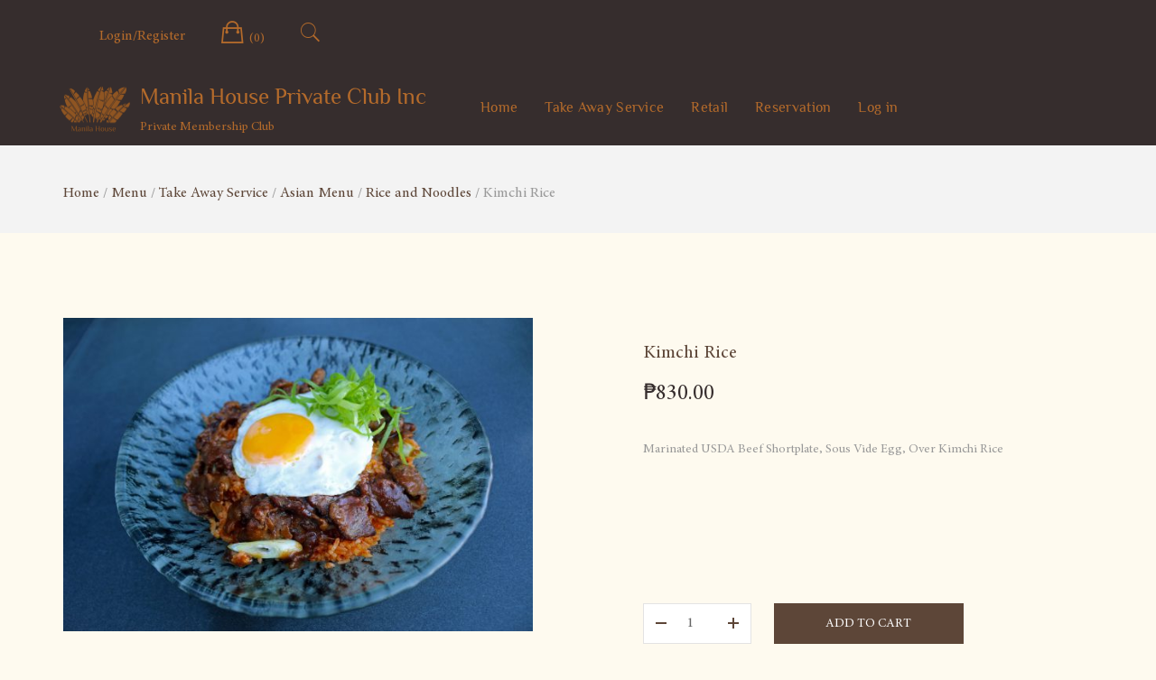

--- FILE ---
content_type: text/html; charset=UTF-8
request_url: https://shop.manilahouseinc.com/shop/kimchi-rice/
body_size: 20445
content:
<!doctype html>
<html lang="en-US">
<head>
	<meta charset="UTF-8">
	<meta name="viewport" content="width=device-width, initial-scale=1">
	<link rel="profile" href="http://gmpg.org/xfn/11">
	
	        <link rel="preconnect" href="//fonts.gstatic.com">
        <meta name='robots' content='index, follow, max-image-preview:large, max-snippet:-1, max-video-preview:-1' />

	<!-- This site is optimized with the Yoast SEO plugin v20.7 - https://yoast.com/wordpress/plugins/seo/ -->
	<title>Kimchi Rice &ndash; Manila House Private Club Inc</title>
	<meta name="description" content="Kimchi Rice | Marinated USDA Beef Shortplate, Sous Vide Egg, Over Kimchi Rice" />
	<link rel="canonical" href="https://shop.manilahouseinc.com/shop/kimchi-rice/" />
	<meta property="og:locale" content="en_US" />
	<meta property="og:type" content="article" />
	<meta property="og:title" content="Kimchi Rice &ndash; Manila House Private Club Inc" />
	<meta property="og:description" content="Kimchi Rice | Marinated USDA Beef Shortplate, Sous Vide Egg, Over Kimchi Rice" />
	<meta property="og:url" content="https://shop.manilahouseinc.com/shop/kimchi-rice/" />
	<meta property="og:site_name" content="Manila House Private Club Inc" />
	<meta property="article:publisher" content="https://web.facebook.com/manilahouseinc" />
	<meta property="article:modified_time" content="2024-07-16T09:20:13+00:00" />
	<meta property="og:image" content="https://shop.manilahouseinc.com/wp-content/uploads/2020/12/kimchi-rice-scaled.jpg" />
	<meta property="og:image:width" content="2560" />
	<meta property="og:image:height" content="1707" />
	<meta property="og:image:type" content="image/jpeg" />
	<meta name="twitter:card" content="summary_large_image" />
	<script type="application/ld+json" class="yoast-schema-graph">{"@context":"https://schema.org","@graph":[{"@type":"WebPage","@id":"https://shop.manilahouseinc.com/shop/kimchi-rice/","url":"https://shop.manilahouseinc.com/shop/kimchi-rice/","name":"Kimchi Rice &ndash; Manila House Private Club Inc","isPartOf":{"@id":"https://shop.manilahouseinc.com/#website"},"primaryImageOfPage":{"@id":"https://shop.manilahouseinc.com/shop/kimchi-rice/#primaryimage"},"image":{"@id":"https://shop.manilahouseinc.com/shop/kimchi-rice/#primaryimage"},"thumbnailUrl":"https://shop.manilahouseinc.com/wp-content/uploads/2020/12/kimchi-rice-scaled.jpg","datePublished":"2020-12-13T09:40:03+00:00","dateModified":"2024-07-16T09:20:13+00:00","description":"Kimchi Rice | Marinated USDA Beef Shortplate, Sous Vide Egg, Over Kimchi Rice","breadcrumb":{"@id":"https://shop.manilahouseinc.com/shop/kimchi-rice/#breadcrumb"},"inLanguage":"en-US","potentialAction":[{"@type":"ReadAction","target":["https://shop.manilahouseinc.com/shop/kimchi-rice/"]}]},{"@type":"ImageObject","inLanguage":"en-US","@id":"https://shop.manilahouseinc.com/shop/kimchi-rice/#primaryimage","url":"https://shop.manilahouseinc.com/wp-content/uploads/2020/12/kimchi-rice-scaled.jpg","contentUrl":"https://shop.manilahouseinc.com/wp-content/uploads/2020/12/kimchi-rice-scaled.jpg","width":2560,"height":1707,"caption":"Kimchi Rice | Marinated USDA Beef Shortplate, Sous Vide Egg, Over Kimchi Rice"},{"@type":"BreadcrumbList","@id":"https://shop.manilahouseinc.com/shop/kimchi-rice/#breadcrumb","itemListElement":[{"@type":"ListItem","position":1,"name":"Home","item":"https://shop.manilahouseinc.com/"},{"@type":"ListItem","position":2,"name":"Menu","item":"https://shop.manilahouseinc.com/shop/"},{"@type":"ListItem","position":3,"name":"Kimchi Rice"}]},{"@type":"WebSite","@id":"https://shop.manilahouseinc.com/#website","url":"https://shop.manilahouseinc.com/","name":"Manila House Private Club","description":"Private Membership Club","publisher":{"@id":"https://shop.manilahouseinc.com/#organization"},"potentialAction":[{"@type":"SearchAction","target":{"@type":"EntryPoint","urlTemplate":"https://shop.manilahouseinc.com/?s={search_term_string}"},"query-input":"required name=search_term_string"}],"inLanguage":"en-US"},{"@type":"Organization","@id":"https://shop.manilahouseinc.com/#organization","name":"Manila House Private Club Inc","url":"https://shop.manilahouseinc.com/","logo":{"@type":"ImageObject","inLanguage":"en-US","@id":"https://shop.manilahouseinc.com/#/schema/logo/image/","url":"https://shop.manilahouseinc.com/wp-content/uploads/2020/12/logo-1.png","contentUrl":"https://shop.manilahouseinc.com/wp-content/uploads/2020/12/logo-1.png","width":512,"height":512,"caption":"Manila House Private Club Inc"},"image":{"@id":"https://shop.manilahouseinc.com/#/schema/logo/image/"},"sameAs":["https://web.facebook.com/manilahouseinc","https://www.instagram.com/manila_house/","https://www.linkedin.com/company/manila-house"]}]}</script>
	<!-- / Yoast SEO plugin. -->


<link rel='dns-prefetch' href='//unpkg.com' />
<link rel='dns-prefetch' href='//fonts.googleapis.com' />
<link rel="alternate" type="application/rss+xml" title="Manila House Private Club Inc &raquo; Feed" href="https://shop.manilahouseinc.com/feed/" />
<link rel="alternate" type="application/rss+xml" title="Manila House Private Club Inc &raquo; Comments Feed" href="https://shop.manilahouseinc.com/comments/feed/" />
<script type="text/javascript">
window._wpemojiSettings = {"baseUrl":"https:\/\/s.w.org\/images\/core\/emoji\/14.0.0\/72x72\/","ext":".png","svgUrl":"https:\/\/s.w.org\/images\/core\/emoji\/14.0.0\/svg\/","svgExt":".svg","source":{"concatemoji":"https:\/\/shop.manilahouseinc.com\/wp-includes\/js\/wp-emoji-release.min.js?ver=6.2"}};
/*! This file is auto-generated */
!function(e,a,t){var n,r,o,i=a.createElement("canvas"),p=i.getContext&&i.getContext("2d");function s(e,t){p.clearRect(0,0,i.width,i.height),p.fillText(e,0,0);e=i.toDataURL();return p.clearRect(0,0,i.width,i.height),p.fillText(t,0,0),e===i.toDataURL()}function c(e){var t=a.createElement("script");t.src=e,t.defer=t.type="text/javascript",a.getElementsByTagName("head")[0].appendChild(t)}for(o=Array("flag","emoji"),t.supports={everything:!0,everythingExceptFlag:!0},r=0;r<o.length;r++)t.supports[o[r]]=function(e){if(p&&p.fillText)switch(p.textBaseline="top",p.font="600 32px Arial",e){case"flag":return s("\ud83c\udff3\ufe0f\u200d\u26a7\ufe0f","\ud83c\udff3\ufe0f\u200b\u26a7\ufe0f")?!1:!s("\ud83c\uddfa\ud83c\uddf3","\ud83c\uddfa\u200b\ud83c\uddf3")&&!s("\ud83c\udff4\udb40\udc67\udb40\udc62\udb40\udc65\udb40\udc6e\udb40\udc67\udb40\udc7f","\ud83c\udff4\u200b\udb40\udc67\u200b\udb40\udc62\u200b\udb40\udc65\u200b\udb40\udc6e\u200b\udb40\udc67\u200b\udb40\udc7f");case"emoji":return!s("\ud83e\udef1\ud83c\udffb\u200d\ud83e\udef2\ud83c\udfff","\ud83e\udef1\ud83c\udffb\u200b\ud83e\udef2\ud83c\udfff")}return!1}(o[r]),t.supports.everything=t.supports.everything&&t.supports[o[r]],"flag"!==o[r]&&(t.supports.everythingExceptFlag=t.supports.everythingExceptFlag&&t.supports[o[r]]);t.supports.everythingExceptFlag=t.supports.everythingExceptFlag&&!t.supports.flag,t.DOMReady=!1,t.readyCallback=function(){t.DOMReady=!0},t.supports.everything||(n=function(){t.readyCallback()},a.addEventListener?(a.addEventListener("DOMContentLoaded",n,!1),e.addEventListener("load",n,!1)):(e.attachEvent("onload",n),a.attachEvent("onreadystatechange",function(){"complete"===a.readyState&&t.readyCallback()})),(e=t.source||{}).concatemoji?c(e.concatemoji):e.wpemoji&&e.twemoji&&(c(e.twemoji),c(e.wpemoji)))}(window,document,window._wpemojiSettings);
</script>
<style type="text/css">
img.wp-smiley,
img.emoji {
	display: inline !important;
	border: none !important;
	box-shadow: none !important;
	height: 1em !important;
	width: 1em !important;
	margin: 0 0.07em !important;
	vertical-align: -0.1em !important;
	background: none !important;
	padding: 0 !important;
}
</style>
	<link rel='stylesheet' id='delivery-date-block-frontend-css' href='https://shop.manilahouseinc.com/wp-content/plugins/order-delivery-date-for-woocommerce/build/style-index.css?ver=56fa5a28d65f63f5a958' type='text/css' media='all' />
<link rel='stylesheet' id='leto-bootstrap-css' href='https://shop.manilahouseinc.com/wp-content/themes/leto/css/bootstrap/bootstrap.min.css?ver=1' type='text/css' media='all' />
<link rel='stylesheet' id='wp-block-library-css' href='https://shop.manilahouseinc.com/wp-includes/css/dist/block-library/style.min.css?ver=6.2' type='text/css' media='all' />
<link rel='stylesheet' id='wc-blocks-vendors-style-css' href='https://shop.manilahouseinc.com/wp-content/plugins/woocommerce/packages/woocommerce-blocks/build/wc-blocks-vendors-style.css?ver=10.0.4' type='text/css' media='all' />
<link rel='stylesheet' id='wc-blocks-style-css' href='https://shop.manilahouseinc.com/wp-content/plugins/woocommerce/packages/woocommerce-blocks/build/wc-blocks-style.css?ver=10.0.4' type='text/css' media='all' />
<link rel='stylesheet' id='classic-theme-styles-css' href='https://shop.manilahouseinc.com/wp-includes/css/classic-themes.min.css?ver=6.2' type='text/css' media='all' />
<style id='global-styles-inline-css' type='text/css'>
body{--wp--preset--color--black: #000000;--wp--preset--color--cyan-bluish-gray: #abb8c3;--wp--preset--color--white: #ffffff;--wp--preset--color--pale-pink: #f78da7;--wp--preset--color--vivid-red: #cf2e2e;--wp--preset--color--luminous-vivid-orange: #ff6900;--wp--preset--color--luminous-vivid-amber: #fcb900;--wp--preset--color--light-green-cyan: #7bdcb5;--wp--preset--color--vivid-green-cyan: #00d084;--wp--preset--color--pale-cyan-blue: #8ed1fc;--wp--preset--color--vivid-cyan-blue: #0693e3;--wp--preset--color--vivid-purple: #9b51e0;--wp--preset--gradient--vivid-cyan-blue-to-vivid-purple: linear-gradient(135deg,rgba(6,147,227,1) 0%,rgb(155,81,224) 100%);--wp--preset--gradient--light-green-cyan-to-vivid-green-cyan: linear-gradient(135deg,rgb(122,220,180) 0%,rgb(0,208,130) 100%);--wp--preset--gradient--luminous-vivid-amber-to-luminous-vivid-orange: linear-gradient(135deg,rgba(252,185,0,1) 0%,rgba(255,105,0,1) 100%);--wp--preset--gradient--luminous-vivid-orange-to-vivid-red: linear-gradient(135deg,rgba(255,105,0,1) 0%,rgb(207,46,46) 100%);--wp--preset--gradient--very-light-gray-to-cyan-bluish-gray: linear-gradient(135deg,rgb(238,238,238) 0%,rgb(169,184,195) 100%);--wp--preset--gradient--cool-to-warm-spectrum: linear-gradient(135deg,rgb(74,234,220) 0%,rgb(151,120,209) 20%,rgb(207,42,186) 40%,rgb(238,44,130) 60%,rgb(251,105,98) 80%,rgb(254,248,76) 100%);--wp--preset--gradient--blush-light-purple: linear-gradient(135deg,rgb(255,206,236) 0%,rgb(152,150,240) 100%);--wp--preset--gradient--blush-bordeaux: linear-gradient(135deg,rgb(254,205,165) 0%,rgb(254,45,45) 50%,rgb(107,0,62) 100%);--wp--preset--gradient--luminous-dusk: linear-gradient(135deg,rgb(255,203,112) 0%,rgb(199,81,192) 50%,rgb(65,88,208) 100%);--wp--preset--gradient--pale-ocean: linear-gradient(135deg,rgb(255,245,203) 0%,rgb(182,227,212) 50%,rgb(51,167,181) 100%);--wp--preset--gradient--electric-grass: linear-gradient(135deg,rgb(202,248,128) 0%,rgb(113,206,126) 100%);--wp--preset--gradient--midnight: linear-gradient(135deg,rgb(2,3,129) 0%,rgb(40,116,252) 100%);--wp--preset--duotone--dark-grayscale: url('#wp-duotone-dark-grayscale');--wp--preset--duotone--grayscale: url('#wp-duotone-grayscale');--wp--preset--duotone--purple-yellow: url('#wp-duotone-purple-yellow');--wp--preset--duotone--blue-red: url('#wp-duotone-blue-red');--wp--preset--duotone--midnight: url('#wp-duotone-midnight');--wp--preset--duotone--magenta-yellow: url('#wp-duotone-magenta-yellow');--wp--preset--duotone--purple-green: url('#wp-duotone-purple-green');--wp--preset--duotone--blue-orange: url('#wp-duotone-blue-orange');--wp--preset--font-size--small: 13px;--wp--preset--font-size--medium: 20px;--wp--preset--font-size--large: 36px;--wp--preset--font-size--x-large: 42px;--wp--preset--spacing--20: 0.44rem;--wp--preset--spacing--30: 0.67rem;--wp--preset--spacing--40: 1rem;--wp--preset--spacing--50: 1.5rem;--wp--preset--spacing--60: 2.25rem;--wp--preset--spacing--70: 3.38rem;--wp--preset--spacing--80: 5.06rem;--wp--preset--shadow--natural: 6px 6px 9px rgba(0, 0, 0, 0.2);--wp--preset--shadow--deep: 12px 12px 50px rgba(0, 0, 0, 0.4);--wp--preset--shadow--sharp: 6px 6px 0px rgba(0, 0, 0, 0.2);--wp--preset--shadow--outlined: 6px 6px 0px -3px rgba(255, 255, 255, 1), 6px 6px rgba(0, 0, 0, 1);--wp--preset--shadow--crisp: 6px 6px 0px rgba(0, 0, 0, 1);}:where(.is-layout-flex){gap: 0.5em;}body .is-layout-flow > .alignleft{float: left;margin-inline-start: 0;margin-inline-end: 2em;}body .is-layout-flow > .alignright{float: right;margin-inline-start: 2em;margin-inline-end: 0;}body .is-layout-flow > .aligncenter{margin-left: auto !important;margin-right: auto !important;}body .is-layout-constrained > .alignleft{float: left;margin-inline-start: 0;margin-inline-end: 2em;}body .is-layout-constrained > .alignright{float: right;margin-inline-start: 2em;margin-inline-end: 0;}body .is-layout-constrained > .aligncenter{margin-left: auto !important;margin-right: auto !important;}body .is-layout-constrained > :where(:not(.alignleft):not(.alignright):not(.alignfull)){max-width: var(--wp--style--global--content-size);margin-left: auto !important;margin-right: auto !important;}body .is-layout-constrained > .alignwide{max-width: var(--wp--style--global--wide-size);}body .is-layout-flex{display: flex;}body .is-layout-flex{flex-wrap: wrap;align-items: center;}body .is-layout-flex > *{margin: 0;}:where(.wp-block-columns.is-layout-flex){gap: 2em;}.has-black-color{color: var(--wp--preset--color--black) !important;}.has-cyan-bluish-gray-color{color: var(--wp--preset--color--cyan-bluish-gray) !important;}.has-white-color{color: var(--wp--preset--color--white) !important;}.has-pale-pink-color{color: var(--wp--preset--color--pale-pink) !important;}.has-vivid-red-color{color: var(--wp--preset--color--vivid-red) !important;}.has-luminous-vivid-orange-color{color: var(--wp--preset--color--luminous-vivid-orange) !important;}.has-luminous-vivid-amber-color{color: var(--wp--preset--color--luminous-vivid-amber) !important;}.has-light-green-cyan-color{color: var(--wp--preset--color--light-green-cyan) !important;}.has-vivid-green-cyan-color{color: var(--wp--preset--color--vivid-green-cyan) !important;}.has-pale-cyan-blue-color{color: var(--wp--preset--color--pale-cyan-blue) !important;}.has-vivid-cyan-blue-color{color: var(--wp--preset--color--vivid-cyan-blue) !important;}.has-vivid-purple-color{color: var(--wp--preset--color--vivid-purple) !important;}.has-black-background-color{background-color: var(--wp--preset--color--black) !important;}.has-cyan-bluish-gray-background-color{background-color: var(--wp--preset--color--cyan-bluish-gray) !important;}.has-white-background-color{background-color: var(--wp--preset--color--white) !important;}.has-pale-pink-background-color{background-color: var(--wp--preset--color--pale-pink) !important;}.has-vivid-red-background-color{background-color: var(--wp--preset--color--vivid-red) !important;}.has-luminous-vivid-orange-background-color{background-color: var(--wp--preset--color--luminous-vivid-orange) !important;}.has-luminous-vivid-amber-background-color{background-color: var(--wp--preset--color--luminous-vivid-amber) !important;}.has-light-green-cyan-background-color{background-color: var(--wp--preset--color--light-green-cyan) !important;}.has-vivid-green-cyan-background-color{background-color: var(--wp--preset--color--vivid-green-cyan) !important;}.has-pale-cyan-blue-background-color{background-color: var(--wp--preset--color--pale-cyan-blue) !important;}.has-vivid-cyan-blue-background-color{background-color: var(--wp--preset--color--vivid-cyan-blue) !important;}.has-vivid-purple-background-color{background-color: var(--wp--preset--color--vivid-purple) !important;}.has-black-border-color{border-color: var(--wp--preset--color--black) !important;}.has-cyan-bluish-gray-border-color{border-color: var(--wp--preset--color--cyan-bluish-gray) !important;}.has-white-border-color{border-color: var(--wp--preset--color--white) !important;}.has-pale-pink-border-color{border-color: var(--wp--preset--color--pale-pink) !important;}.has-vivid-red-border-color{border-color: var(--wp--preset--color--vivid-red) !important;}.has-luminous-vivid-orange-border-color{border-color: var(--wp--preset--color--luminous-vivid-orange) !important;}.has-luminous-vivid-amber-border-color{border-color: var(--wp--preset--color--luminous-vivid-amber) !important;}.has-light-green-cyan-border-color{border-color: var(--wp--preset--color--light-green-cyan) !important;}.has-vivid-green-cyan-border-color{border-color: var(--wp--preset--color--vivid-green-cyan) !important;}.has-pale-cyan-blue-border-color{border-color: var(--wp--preset--color--pale-cyan-blue) !important;}.has-vivid-cyan-blue-border-color{border-color: var(--wp--preset--color--vivid-cyan-blue) !important;}.has-vivid-purple-border-color{border-color: var(--wp--preset--color--vivid-purple) !important;}.has-vivid-cyan-blue-to-vivid-purple-gradient-background{background: var(--wp--preset--gradient--vivid-cyan-blue-to-vivid-purple) !important;}.has-light-green-cyan-to-vivid-green-cyan-gradient-background{background: var(--wp--preset--gradient--light-green-cyan-to-vivid-green-cyan) !important;}.has-luminous-vivid-amber-to-luminous-vivid-orange-gradient-background{background: var(--wp--preset--gradient--luminous-vivid-amber-to-luminous-vivid-orange) !important;}.has-luminous-vivid-orange-to-vivid-red-gradient-background{background: var(--wp--preset--gradient--luminous-vivid-orange-to-vivid-red) !important;}.has-very-light-gray-to-cyan-bluish-gray-gradient-background{background: var(--wp--preset--gradient--very-light-gray-to-cyan-bluish-gray) !important;}.has-cool-to-warm-spectrum-gradient-background{background: var(--wp--preset--gradient--cool-to-warm-spectrum) !important;}.has-blush-light-purple-gradient-background{background: var(--wp--preset--gradient--blush-light-purple) !important;}.has-blush-bordeaux-gradient-background{background: var(--wp--preset--gradient--blush-bordeaux) !important;}.has-luminous-dusk-gradient-background{background: var(--wp--preset--gradient--luminous-dusk) !important;}.has-pale-ocean-gradient-background{background: var(--wp--preset--gradient--pale-ocean) !important;}.has-electric-grass-gradient-background{background: var(--wp--preset--gradient--electric-grass) !important;}.has-midnight-gradient-background{background: var(--wp--preset--gradient--midnight) !important;}.has-small-font-size{font-size: var(--wp--preset--font-size--small) !important;}.has-medium-font-size{font-size: var(--wp--preset--font-size--medium) !important;}.has-large-font-size{font-size: var(--wp--preset--font-size--large) !important;}.has-x-large-font-size{font-size: var(--wp--preset--font-size--x-large) !important;}
.wp-block-navigation a:where(:not(.wp-element-button)){color: inherit;}
:where(.wp-block-columns.is-layout-flex){gap: 2em;}
.wp-block-pullquote{font-size: 1.5em;line-height: 1.6;}
</style>
<link rel='stylesheet' id='zh_frontend-css' href='https://shop.manilahouseinc.com/wp-content/plugins/order-hours-scheduler-for-woocommerce/assets/bundles/styles/frontend.css?ver=4.3.23' type='text/css' media='all' />
<link rel='stylesheet' id='wcqrc-googleFonts-css' href='//fonts.googleapis.com/css?family=Lato&#038;ver=6.2' type='text/css' media='all' />
<link rel='stylesheet' id='wcqrc-product-css' href='https://shop.manilahouseinc.com/wp-content/plugins/qr-code-woocommerce/assets/css/wooqr-code.css?ver=2.0.5' type='text/css' media='all' />
<link rel='stylesheet' id='woocommerce-conditional-product-fees-for-checkout-css' href='https://shop.manilahouseinc.com/wp-content/plugins/woo-conditional-product-fees-for-checkout/public/css/woocommerce-conditional-product-fees-for-checkout-public.css?ver=4.2.0' type='text/css' media='all' />
<link rel='stylesheet' id='photoswipe-css' href='https://shop.manilahouseinc.com/wp-content/plugins/woocommerce/assets/css/photoswipe/photoswipe.min.css?ver=7.7.0' type='text/css' media='all' />
<link rel='stylesheet' id='photoswipe-default-skin-css' href='https://shop.manilahouseinc.com/wp-content/plugins/woocommerce/assets/css/photoswipe/default-skin/default-skin.min.css?ver=7.7.0' type='text/css' media='all' />
<style id='woocommerce-inline-inline-css' type='text/css'>
.woocommerce form .form-row .required { visibility: visible; }
</style>
<link rel='stylesheet' id='xendit_pg_style-css' href='https://shop.manilahouseinc.com/wp-content/plugins/woo-xendit-virtual-accounts/assets/css/xendit-pg-style.css?ver=1.0.1' type='text/css' media='all' />
<link rel='stylesheet' id='leto-style-css' href='https://shop.manilahouseinc.com/wp-content/themes/leto/style.css?ver=6.2' type='text/css' media='all' />
<style id='leto-style-inline-css' type='text/css'>
.woocommerce.single-product .product .star-rating {display:none;}

</style>
<link rel='stylesheet' id='leto-fonts-css' href='//fonts.googleapis.com/css?family=Rubik:400,400i,500,500i,700,700i' type='text/css' media='all' />
<link rel='stylesheet' id='ionicons-css' href='https://shop.manilahouseinc.com/wp-content/themes/leto/css/ionicons.min.css?ver=6.2' type='text/css' media='all' />
<link rel='stylesheet' id='leto-plugins-css-css' href='https://shop.manilahouseinc.com/wp-content/themes/leto/css/plugins.css?ver=6.2' type='text/css' media='all' />
<link rel='stylesheet' id='jquery-ui-style-orddd-lite-css' href='https://shop.manilahouseinc.com/wp-content/plugins/order-delivery-date-for-woocommerce/css/themes/smoothness/jquery-ui.css?ver=3.26.1' type='text/css' media='' />
<link rel='stylesheet' id='datepicker-css' href='https://shop.manilahouseinc.com/wp-content/plugins/order-delivery-date-for-woocommerce/css/datepicker.css?ver=3.26.1' type='text/css' media='' />
<!--n2css--><!--n2js--><script type='text/javascript' src='https://shop.manilahouseinc.com/wp-includes/js/jquery/jquery.min.js?ver=3.6.3' id='jquery-core-js'></script>
<script type='text/javascript' src='https://shop.manilahouseinc.com/wp-includes/js/jquery/jquery-migrate.min.js?ver=3.4.0' id='jquery-migrate-js'></script>
<script type='text/javascript' src='https://shop.manilahouseinc.com/wp-content/plugins/qr-code-woocommerce/assets/common/js/kjua.js?ver=2.0.5' id='qrcode-qrcode-js'></script>
<script type='text/javascript' id='qrcode-createqr-js-extra'>
/* <![CDATA[ */
var wooqr_options = {"qr_options":{"render":"image","size":"700","crisp":"true","fill":"#333333","back":"#ffffff","minVersion":"1","ecLevel":"H","quiet":"1","rounded":"100","mode":"plain","mSize":"20","mPosX":"50","mPosY":"50","label":"QR Code","fontname":"Lato","fontcolor":"#ff9818"}};
/* ]]> */
</script>
<script type='text/javascript' src='https://shop.manilahouseinc.com/wp-content/plugins/qr-code-woocommerce/assets/common/js/createqr.js?ver=2.0.5' id='qrcode-createqr-js'></script>
<script type='text/javascript' src='https://shop.manilahouseinc.com/wp-content/plugins/woo-conditional-product-fees-for-checkout/public/js/woocommerce-conditional-product-fees-for-checkout-public.js?ver=4.2.0' id='woocommerce-conditional-product-fees-for-checkout-js'></script>
<script type='text/javascript' src='https://shop.manilahouseinc.com/wp-includes/js/jquery/ui/core.min.js?ver=1.13.2' id='jquery-ui-core-js'></script>
<script type='text/javascript' src='https://shop.manilahouseinc.com/wp-includes/js/jquery/ui/datepicker.min.js?ver=1.13.2' id='jquery-ui-datepicker-js'></script>
<script type='text/javascript' id='jquery-ui-datepicker-js-after'>
jQuery(function(jQuery){jQuery.datepicker.setDefaults({"closeText":"Close","currentText":"Today","monthNames":["January","February","March","April","May","June","July","August","September","October","November","December"],"monthNamesShort":["Jan","Feb","Mar","Apr","May","Jun","Jul","Aug","Sep","Oct","Nov","Dec"],"nextText":"Next","prevText":"Previous","dayNames":["Sunday","Monday","Tuesday","Wednesday","Thursday","Friday","Saturday"],"dayNamesShort":["Sun","Mon","Tue","Wed","Thu","Fri","Sat"],"dayNamesMin":["S","M","T","W","T","F","S"],"dateFormat":"MM d, yy","firstDay":1,"isRTL":false});});
</script>
<script type='text/javascript' src='https://shop.manilahouseinc.com/wp-content/plugins/order-delivery-date-for-woocommerce/js/i18n/jquery.ui.datepicker-en-GB.js?ver=3.26.1' id='en-GB-js'></script>
<link rel="https://api.w.org/" href="https://shop.manilahouseinc.com/wp-json/" /><link rel="alternate" type="application/json" href="https://shop.manilahouseinc.com/wp-json/wp/v2/product/356" /><link rel="EditURI" type="application/rsd+xml" title="RSD" href="https://shop.manilahouseinc.com/xmlrpc.php?rsd" />
<link rel="wlwmanifest" type="application/wlwmanifest+xml" href="https://shop.manilahouseinc.com/wp-includes/wlwmanifest.xml" />
<meta name="generator" content="WordPress 6.2" />
<meta name="generator" content="WooCommerce 7.7.0" />
<link rel='shortlink' href='https://shop.manilahouseinc.com/?p=356' />
<link rel="alternate" type="application/json+oembed" href="https://shop.manilahouseinc.com/wp-json/oembed/1.0/embed?url=https%3A%2F%2Fshop.manilahouseinc.com%2Fshop%2Fkimchi-rice%2F" />
<link rel="alternate" type="text/xml+oembed" href="https://shop.manilahouseinc.com/wp-json/oembed/1.0/embed?url=https%3A%2F%2Fshop.manilahouseinc.com%2Fshop%2Fkimchi-rice%2F&#038;format=xml" />
<meta name="generator" content="Site Kit by Google 1.123.1" />			<link rel="preload" href="https://shop.manilahouseinc.com/wp-content/plugins/wordpress-popup/assets/hustle-ui/fonts/hustle-icons-font.woff2" as="font" type="font/woff2" crossorigin>
			<noscript><style>.woocommerce-product-gallery{ opacity: 1 !important; }</style></noscript>
	<script type="text/javascript">
if (jQuery.fn.chosen === undefined) {
	jQuery.fn.chosen = function(data) {
		// iterate all selected elements
		jQuery(this).each(function() {
			// check is we have a multiple select
			var isMultiple = jQuery(this).prop('multiple');

			if (!0 && !isMultiple) {
				// do not go ahead in case we don't need a custom plugin
				// to handle standard dropdowns
				return this;
			}

			if (data !== undefined) {
				// invoke requested method (e.g. destroy)
				jQuery(this).select2(data);
			} else {
				data = {};
				data.width       = isMultiple ? 300 : 200;
				data.allowClear  = jQuery(this).hasClass('required') ? false : true;
				data.placeholder = Joomla.JText._('JGLOBAL_SELECT_AN_OPTION');

				var firstOption = jQuery(this).find('option').first();

				// in case we don't have an empty option, unset placeholder
				if (!isMultiple && firstOption.length && firstOption.val().length > 0) {
					data.allowClear  = false;
					data.placeholder = null;
				}

				// turn off search when there are 5 options or less
				if (jQuery(this).find('option').length <= 5) {
					data.minimumResultsForSearch = -1;
				}

				// init select2 plugin
				jQuery(this).select2(data);
			}
		});

		return this;
	}
}

jQuery(document).ready(function() {
	jQuery('.btn-toolbar')
		.find('select')
			.chosen()
				.on('chosen:updated', function() {
					// refresh select2 value when triggered
					// jQuery(this).select2('val', jQuery(this).val());
				});
});
</script>
<script type="text/javascript">
if (typeof JFormValidator !== 'undefined') {
	JFormValidator.prototype.getLabel = function(input) {
		var name = jQuery(input).attr('name');	

		if (this.labels.hasOwnProperty(name)) {
			return jQuery(this.labels[name]);
		}

		return jQuery(input).parent().find('label').first();
	}
}
</script>
<script type="text/javascript">
if (typeof VIK_WIDGET_SAVE_LOOKUP === 'undefined') {
	var VIK_WIDGET_SAVE_LOOKUP = {};
}

(function($) {
	$(document).on('widget-added', function(event, control) {
		registerWidgetScripts($(control).find('form'));
	});

	function registerWidgetScripts(form) {
		if (!form) {
			// if the form was not provided, find it using the widget ID (before WP 5.8)
			form = $('div[id$="mod_vikrestaurants_search-1"] form');
		}

		if (typeof JFormValidator !== 'undefined') {
			// init internal validator
			var validator = new JFormValidator(form);

			// validate fields every time the SAVE button is clicked
			form.find('input[name="savewidget"]').on('click', function(event) {
				return validator.validate();
			});
		}

		// init select2 on dropdown with multiple selection
		if (jQuery.fn.select2) {
			form.find('select[multiple]').select2({
				width: '100%'
			});
		}

		// initialize popover within the form
		if (jQuery.fn.popover) {
			form.find('.inline-popover').popover({sanitize: false, container: 'body'});
		}
	}

	$(function() {
		// If the widget is not a template, register the scripts.
		// A widget template ID always ends with "__i__"
		if (!"mod_vikrestaurants_search-1".match(/__i__$/)) {
			registerWidgetScripts();
		}

		// Attach event to the "ADD WIDGET" button
		$('.widgets-chooser-add').on('click', function(e) {
			// find widget parent of the clicked button
			var parent = this.closest('div[id$="mod_vikrestaurants_search-1"]');

			if (!parent) {
				return;
			}

			// extract ID from the template parent (exclude "__i__")
			var id = $(parent).attr('id').match(/(.*?)__i__$/);

			if (!id) {
				return;
			}

			// register scripts with a short delay to make sure the
			// template has been moved on the right side
			setTimeout(function() {
				// obtain the box that has been created
				var createdForm = $('div[id^="' + id.pop() + '"]').last();

				// find form within the box
				var _form = $(createdForm).find('form');

				// register scripts at runtime
				registerWidgetScripts(_form);
			}, 32);
		});

		// register save callback for this kind of widget only once
		if (!VIK_WIDGET_SAVE_LOOKUP.hasOwnProperty('mod_vikrestaurants_search')) {
			// flag as loaded
			VIK_WIDGET_SAVE_LOOKUP['mod_vikrestaurants_search'] = 1;

			// Attach event to SAVE callback
			$(document).ajaxSuccess(function(event, xhr, settings) {
				// make sure the request was used to save the widget settings
				if (!settings.data || typeof settings.data !== 'string' || settings.data.indexOf('action=save-widget') === -1) {
					// wrong request
					return;
				}

				// extract widget ID from request
				var widget_id = settings.data.match(/widget-id=([a-z0-9_-]+)(?:&|$)/i);

				// make sure this is the widget that was saved
				if (!widget_id) {
					// wrong widget
					return;
				}

				// get cleansed widget ID
				widget_id = widget_id.pop();

				// make sure the widget starts with this ID
				if (widget_id.indexOf('mod_vikrestaurants_search') !== 0) {
					// wrong widget
					return;
				}

				// obtain the box that has been updated
				var updatedForm = $('div[id$="' + widget_id + '"]').find('form');

				// register scripts at runtime
				registerWidgetScripts(updatedForm);
			});
		}
	});
})(jQuery);
</script>
<script type="text/javascript">
if (typeof JFormValidator !== 'undefined') {
	JFormValidator.prototype.getLabel = function(input) {
		var name = jQuery(input).attr('name');	

		if (this.labels.hasOwnProperty(name)) {
			return jQuery(this.labels[name]);
		}

		return jQuery(input).parent().find('label').first();
	}
}
</script>
<script type="text/javascript">
if (typeof VIK_WIDGET_SAVE_LOOKUP === 'undefined') {
	var VIK_WIDGET_SAVE_LOOKUP = {};
}

(function($) {
	$(document).on('widget-added', function(event, control) {
		registerWidgetScripts($(control).find('form'));
	});

	function registerWidgetScripts(form) {
		if (!form) {
			// if the form was not provided, find it using the widget ID (before WP 5.8)
			form = $('div[id$="mod_vikrestaurants_takeaway_cart-1"] form');
		}

		if (typeof JFormValidator !== 'undefined') {
			// init internal validator
			var validator = new JFormValidator(form);

			// validate fields every time the SAVE button is clicked
			form.find('input[name="savewidget"]').on('click', function(event) {
				return validator.validate();
			});
		}

		// init select2 on dropdown with multiple selection
		if (jQuery.fn.select2) {
			form.find('select[multiple]').select2({
				width: '100%'
			});
		}

		// initialize popover within the form
		if (jQuery.fn.popover) {
			form.find('.inline-popover').popover({sanitize: false, container: 'body'});
		}
	}

	$(function() {
		// If the widget is not a template, register the scripts.
		// A widget template ID always ends with "__i__"
		if (!"mod_vikrestaurants_takeaway_cart-1".match(/__i__$/)) {
			registerWidgetScripts();
		}

		// Attach event to the "ADD WIDGET" button
		$('.widgets-chooser-add').on('click', function(e) {
			// find widget parent of the clicked button
			var parent = this.closest('div[id$="mod_vikrestaurants_takeaway_cart-1"]');

			if (!parent) {
				return;
			}

			// extract ID from the template parent (exclude "__i__")
			var id = $(parent).attr('id').match(/(.*?)__i__$/);

			if (!id) {
				return;
			}

			// register scripts with a short delay to make sure the
			// template has been moved on the right side
			setTimeout(function() {
				// obtain the box that has been created
				var createdForm = $('div[id^="' + id.pop() + '"]').last();

				// find form within the box
				var _form = $(createdForm).find('form');

				// register scripts at runtime
				registerWidgetScripts(_form);
			}, 32);
		});

		// register save callback for this kind of widget only once
		if (!VIK_WIDGET_SAVE_LOOKUP.hasOwnProperty('mod_vikrestaurants_takeaway_cart')) {
			// flag as loaded
			VIK_WIDGET_SAVE_LOOKUP['mod_vikrestaurants_takeaway_cart'] = 1;

			// Attach event to SAVE callback
			$(document).ajaxSuccess(function(event, xhr, settings) {
				// make sure the request was used to save the widget settings
				if (!settings.data || typeof settings.data !== 'string' || settings.data.indexOf('action=save-widget') === -1) {
					// wrong request
					return;
				}

				// extract widget ID from request
				var widget_id = settings.data.match(/widget-id=([a-z0-9_-]+)(?:&|$)/i);

				// make sure this is the widget that was saved
				if (!widget_id) {
					// wrong widget
					return;
				}

				// get cleansed widget ID
				widget_id = widget_id.pop();

				// make sure the widget starts with this ID
				if (widget_id.indexOf('mod_vikrestaurants_takeaway_cart') !== 0) {
					// wrong widget
					return;
				}

				// obtain the box that has been updated
				var updatedForm = $('div[id$="' + widget_id + '"]').find('form');

				// register scripts at runtime
				registerWidgetScripts(updatedForm);
			});
		}
	});
})(jQuery);
</script>
<script type="text/javascript">
if (typeof JFormValidator !== 'undefined') {
	JFormValidator.prototype.getLabel = function(input) {
		var name = jQuery(input).attr('name');	

		if (this.labels.hasOwnProperty(name)) {
			return jQuery(this.labels[name]);
		}

		return jQuery(input).parent().find('label').first();
	}
}
</script>
<script type="text/javascript">
if (typeof VIK_WIDGET_SAVE_LOOKUP === 'undefined') {
	var VIK_WIDGET_SAVE_LOOKUP = {};
}

(function($) {
	$(document).on('widget-added', function(event, control) {
		registerWidgetScripts($(control).find('form'));
	});

	function registerWidgetScripts(form) {
		if (!form) {
			// if the form was not provided, find it using the widget ID (before WP 5.8)
			form = $('div[id$="mod_vikrestaurants_worktimes-1"] form');
		}

		if (typeof JFormValidator !== 'undefined') {
			// init internal validator
			var validator = new JFormValidator(form);

			// validate fields every time the SAVE button is clicked
			form.find('input[name="savewidget"]').on('click', function(event) {
				return validator.validate();
			});
		}

		// init select2 on dropdown with multiple selection
		if (jQuery.fn.select2) {
			form.find('select[multiple]').select2({
				width: '100%'
			});
		}

		// initialize popover within the form
		if (jQuery.fn.popover) {
			form.find('.inline-popover').popover({sanitize: false, container: 'body'});
		}
	}

	$(function() {
		// If the widget is not a template, register the scripts.
		// A widget template ID always ends with "__i__"
		if (!"mod_vikrestaurants_worktimes-1".match(/__i__$/)) {
			registerWidgetScripts();
		}

		// Attach event to the "ADD WIDGET" button
		$('.widgets-chooser-add').on('click', function(e) {
			// find widget parent of the clicked button
			var parent = this.closest('div[id$="mod_vikrestaurants_worktimes-1"]');

			if (!parent) {
				return;
			}

			// extract ID from the template parent (exclude "__i__")
			var id = $(parent).attr('id').match(/(.*?)__i__$/);

			if (!id) {
				return;
			}

			// register scripts with a short delay to make sure the
			// template has been moved on the right side
			setTimeout(function() {
				// obtain the box that has been created
				var createdForm = $('div[id^="' + id.pop() + '"]').last();

				// find form within the box
				var _form = $(createdForm).find('form');

				// register scripts at runtime
				registerWidgetScripts(_form);
			}, 32);
		});

		// register save callback for this kind of widget only once
		if (!VIK_WIDGET_SAVE_LOOKUP.hasOwnProperty('mod_vikrestaurants_worktimes')) {
			// flag as loaded
			VIK_WIDGET_SAVE_LOOKUP['mod_vikrestaurants_worktimes'] = 1;

			// Attach event to SAVE callback
			$(document).ajaxSuccess(function(event, xhr, settings) {
				// make sure the request was used to save the widget settings
				if (!settings.data || typeof settings.data !== 'string' || settings.data.indexOf('action=save-widget') === -1) {
					// wrong request
					return;
				}

				// extract widget ID from request
				var widget_id = settings.data.match(/widget-id=([a-z0-9_-]+)(?:&|$)/i);

				// make sure this is the widget that was saved
				if (!widget_id) {
					// wrong widget
					return;
				}

				// get cleansed widget ID
				widget_id = widget_id.pop();

				// make sure the widget starts with this ID
				if (widget_id.indexOf('mod_vikrestaurants_worktimes') !== 0) {
					// wrong widget
					return;
				}

				// obtain the box that has been updated
				var updatedForm = $('div[id$="' + widget_id + '"]').find('form');

				// register scripts at runtime
				registerWidgetScripts(updatedForm);
			});
		}
	});
})(jQuery);
</script>
<style type="text/css" id="custom-background-css">
body.custom-background { background-color: #fefaef; }
</style>
	<style id="hustle-module-7-0-styles" class="hustle-module-styles hustle-module-styles-7">@media screen and (min-width: 783px) {.hustle-ui:not(.hustle-size--small).module_id_7 .hustle-popup-content {max-width: 400px;max-height: 600px;max-height: 600px;overflow-y: auto;}}@media screen and (min-width: 783px) {.hustle-ui:not(.hustle-size--small).module_id_7 .hustle-popup-content .hustle-info {max-height: calc(100% - 30px);}} .hustle-ui.module_id_7  {padding-right: 10px;padding-left: 10px;}.hustle-ui.module_id_7  .hustle-popup-content .hustle-info,.hustle-ui.module_id_7  .hustle-popup-content .hustle-optin {padding-top: 10px;padding-bottom: 10px;} .hustle-ui.module_id_7 .hustle-layout {margin: 0px 0px 0px 0px;padding: 20px 20px 20px 20px;border-width: 0px 0px 0px 0px;border-style: solid;border-color: #DADADA;border-radius: 20px 20px 20px 20px;overflow: hidden;background-color: #ffffff;-moz-box-shadow: 0px 0px 0px 0px rgba(0,0,0,0);-webkit-box-shadow: 0px 0px 0px 0px rgba(0,0,0,0);box-shadow: 0px 0px 0px 0px rgba(0,0,0,0);} .hustle-ui.module_id_7 .hustle-layout .hustle-layout-header {padding: 20px 20px 20px 20px;border-width: 0px 0px 0px 0px;border-style: solid;border-color: rgba(0,0,0,0.16);border-radius: 0px 0px 0px 0px;background-color: rgba(0,0,0,0);-moz-box-shadow: 0px 0px 0px 0px rgba(0,0,0,0);-webkit-box-shadow: 0px 0px 0px 0px rgba(0,0,0,0);box-shadow: 0px 0px 0px 0px rgba(0,0,0,0);} .hustle-ui.module_id_7 .hustle-layout .hustle-layout-content {padding: 10px 10px 10px 10px;border-width: 0px 0px 0px 0px;border-style: solid;border-radius: 20px 20px 20px 20px;border-color: rgba(0,0,0,0);background-color: rgba(204, 179, 153, 0.18);-moz-box-shadow: 0px 0px 0px 0px rgba(0,0,0,0);-webkit-box-shadow: 0px 0px 0px 0px rgba(0,0,0,0);box-shadow: 0px 0px 0px 0px rgba(0,0,0,0);}.hustle-ui.module_id_7 .hustle-main-wrapper {position: relative;padding:32px 0 0;} .hustle-ui.module_id_7 .hustle-layout .hustle-layout-footer {padding: 1px 20px 20px 20px;border-width: 0px 0px 0px 0px;border-style: solid;border-color: rgba(0,0,0,0);border-radius: 0px 0px 0px 0px;background-color: rgba(0,0,0,0.16);-moz-box-shadow: 0px 0px 0px 0px rgba(0,0,0,0);-webkit-box-shadow: 0px 0px 0px 0px rgba(0,0,0,0);box-shadow: 0px 0px 0px 0px rgba(0,0,0,0);}  .hustle-ui.module_id_7 .hustle-layout .hustle-content {margin: 0px 0px 0px 0px;padding: 0 20 0 20;border-width: 0px 0px 0px 0px;border-style: solid;border-radius: 0px 0px 0px 0px;border-color: rgba(0,0,0,0);background-color: rgba(0,0,0,0);-moz-box-shadow: 0px 0px 0px 0px rgba(0,0,0,0);-webkit-box-shadow: 0px 0px 0px 0px rgba(0,0,0,0);box-shadow: 0px 0px 0px 0px rgba(0,0,0,0);}.hustle-ui.module_id_7 .hustle-layout .hustle-content .hustle-content-wrap {padding: 20px 0 20px 0;} .hustle-ui.module_id_7 .hustle-layout .hustle-title {display: block;margin: 0px 0px 0px 0px;padding: 0px 0px 0px 0px;border-width: 0px 0px 0px 0px;border-style: solid;border-color: rgba(0,0,0,0);border-radius: 0px 0px 0px 0px;background-color: rgba(0,0,0,0);box-shadow: 0px 0px 0px 0px rgba(0,0,0,0);-moz-box-shadow: 0px 0px 0px 0px rgba(0,0,0,0);-webkit-box-shadow: 0px 0px 0px 0px rgba(0,0,0,0);color: #5d4638;font: 400 33px/38px Georgia,Times,serif;font-style: normal;letter-spacing: 0px;text-transform: none;text-decoration: none;text-align: left;} .hustle-ui.module_id_7 .hustle-layout .hustle-subtitle {display: block;margin: 10px 0px 0px 0px;padding: 0px 0px 0px 0px;border-width: 0px 0px 0px 0px;border-style: solid;border-color: rgba(0,0,0,0);border-radius: 0px 0px 0px 0px;background-color: rgba(0,0,0,0);box-shadow: 0px 0px 0px 0px rgba(0,0,0,0);-moz-box-shadow: 0px 0px 0px 0px rgba(0,0,0,0);-webkit-box-shadow: 0px 0px 0px 0px rgba(0,0,0,0);color: #59524b;font: 700 14px/24px Open Sans;font-style: normal;letter-spacing: 0px;text-transform: none;text-decoration: none;text-align: left;} .hustle-ui.module_id_7 .hustle-layout .hustle-group-content {margin: 0px 0px 0px 0px;padding: 0px 0px 0px 0px;border-color: rgba(0,0,0,0);border-width: 0px 0px 0px 0px;border-style: solid;color: #59524b;}.hustle-ui.module_id_7 .hustle-layout .hustle-group-content b,.hustle-ui.module_id_7 .hustle-layout .hustle-group-content strong {font-weight: bold;}.hustle-ui.module_id_7 .hustle-layout .hustle-group-content a,.hustle-ui.module_id_7 .hustle-layout .hustle-group-content a:visited {color: #C6A685;}.hustle-ui.module_id_7 .hustle-layout .hustle-group-content a:hover {color: #A0866B;}.hustle-ui.module_id_7 .hustle-layout .hustle-group-content a:focus,.hustle-ui.module_id_7 .hustle-layout .hustle-group-content a:active {color: #A0866B;}.hustle-ui.module_id_7 .hustle-layout .hustle-group-content {color: #59524b;font-size: 14px;line-height: 1.45em;font-family: Open Sans;}.hustle-ui.module_id_7 .hustle-layout .hustle-group-content p:not([class*="forminator-"]) {margin: 0 0 10px;color: #59524b;font: normal 14px/1.45em Open Sans;font-style: normal;letter-spacing: 0px;text-transform: none;text-decoration: none;}.hustle-ui.module_id_7 .hustle-layout .hustle-group-content p:not([class*="forminator-"]):last-child {margin-bottom: 0;}@media screen and (min-width: 783px) {.hustle-ui:not(.hustle-size--small).module_id_7 .hustle-layout .hustle-group-content p:not([class*="forminator-"]) {margin: 0 0 10px;}.hustle-ui:not(.hustle-size--small).module_id_7 .hustle-layout .hustle-group-content p:not([class*="forminator-"]):last-child {margin-bottom: 0;}}.hustle-ui.module_id_7 .hustle-layout .hustle-group-content h1:not([class*="forminator-"]) {margin: 0 0 10px;color: #59524b;font: 700 28px/1.4em Open Sans;font-style: normal;letter-spacing: 0px;text-transform: none;text-decoration: none;}.hustle-ui.module_id_7 .hustle-layout .hustle-group-content h1:not([class*="forminator-"]):last-child {margin-bottom: 0;}@media screen and (min-width: 783px) {.hustle-ui:not(.hustle-size--small).module_id_7 .hustle-layout .hustle-group-content h1:not([class*="forminator-"]) {margin: 0 0 10px;}.hustle-ui:not(.hustle-size--small).module_id_7 .hustle-layout .hustle-group-content h1:not([class*="forminator-"]):last-child {margin-bottom: 0;}}.hustle-ui.module_id_7 .hustle-layout .hustle-group-content h2:not([class*="forminator-"]) {margin: 0 0 10px;color: #59524b;font-size: 22px;line-height: 1.4em;font-weight: 700;font-style: normal;letter-spacing: 0px;text-transform: none;text-decoration: none;}.hustle-ui.module_id_7 .hustle-layout .hustle-group-content h2:not([class*="forminator-"]):last-child {margin-bottom: 0;}@media screen and (min-width: 783px) {.hustle-ui:not(.hustle-size--small).module_id_7 .hustle-layout .hustle-group-content h2:not([class*="forminator-"]) {margin: 0 0 10px;}.hustle-ui:not(.hustle-size--small).module_id_7 .hustle-layout .hustle-group-content h2:not([class*="forminator-"]):last-child {margin-bottom: 0;}}.hustle-ui.module_id_7 .hustle-layout .hustle-group-content h3:not([class*="forminator-"]) {margin: 0 0 10px;color: #59524b;font: 700 18px/1.4em Open Sans;font-style: normal;letter-spacing: 0px;text-transform: none;text-decoration: none;}.hustle-ui.module_id_7 .hustle-layout .hustle-group-content h3:not([class*="forminator-"]):last-child {margin-bottom: 0;}@media screen and (min-width: 783px) {.hustle-ui:not(.hustle-size--small).module_id_7 .hustle-layout .hustle-group-content h3:not([class*="forminator-"]) {margin: 0 0 10px;}.hustle-ui:not(.hustle-size--small).module_id_7 .hustle-layout .hustle-group-content h3:not([class*="forminator-"]):last-child {margin-bottom: 0;}}.hustle-ui.module_id_7 .hustle-layout .hustle-group-content h4:not([class*="forminator-"]) {margin: 0 0 10px;color: #59524b;font: 700 16px/1.4em Open Sans;font-style: normal;letter-spacing: 0px;text-transform: none;text-decoration: none;}.hustle-ui.module_id_7 .hustle-layout .hustle-group-content h4:not([class*="forminator-"]):last-child {margin-bottom: 0;}@media screen and (min-width: 783px) {.hustle-ui:not(.hustle-size--small).module_id_7 .hustle-layout .hustle-group-content h4:not([class*="forminator-"]) {margin: 0 0 10px;}.hustle-ui:not(.hustle-size--small).module_id_7 .hustle-layout .hustle-group-content h4:not([class*="forminator-"]):last-child {margin-bottom: 0;}}.hustle-ui.module_id_7 .hustle-layout .hustle-group-content h5:not([class*="forminator-"]) {margin: 0 0 10px;color: #59524b;font: 700 14px/1.4em Open Sans;font-style: normal;letter-spacing: 0px;text-transform: none;text-decoration: none;}.hustle-ui.module_id_7 .hustle-layout .hustle-group-content h5:not([class*="forminator-"]):last-child {margin-bottom: 0;}@media screen and (min-width: 783px) {.hustle-ui:not(.hustle-size--small).module_id_7 .hustle-layout .hustle-group-content h5:not([class*="forminator-"]) {margin: 0 0 10px;}.hustle-ui:not(.hustle-size--small).module_id_7 .hustle-layout .hustle-group-content h5:not([class*="forminator-"]):last-child {margin-bottom: 0;}}.hustle-ui.module_id_7 .hustle-layout .hustle-group-content h6:not([class*="forminator-"]) {margin: 0 0 10px;color: #59524b;font: 700 12px/1.4em Open Sans;font-style: normal;letter-spacing: 0px;text-transform: uppercase;text-decoration: none;}.hustle-ui.module_id_7 .hustle-layout .hustle-group-content h6:not([class*="forminator-"]):last-child {margin-bottom: 0;}@media screen and (min-width: 783px) {.hustle-ui:not(.hustle-size--small).module_id_7 .hustle-layout .hustle-group-content h6:not([class*="forminator-"]) {margin: 0 0 10px;}.hustle-ui:not(.hustle-size--small).module_id_7 .hustle-layout .hustle-group-content h6:not([class*="forminator-"]):last-child {margin-bottom: 0;}}.hustle-ui.module_id_7 .hustle-layout .hustle-group-content ol:not([class*="forminator-"]),.hustle-ui.module_id_7 .hustle-layout .hustle-group-content ul:not([class*="forminator-"]) {margin: 0 0 10px;}.hustle-ui.module_id_7 .hustle-layout .hustle-group-content ol:not([class*="forminator-"]):last-child,.hustle-ui.module_id_7 .hustle-layout .hustle-group-content ul:not([class*="forminator-"]):last-child {margin-bottom: 0;}.hustle-ui.module_id_7 .hustle-layout .hustle-group-content li:not([class*="forminator-"]) {margin: 0 0 5px;color: #59524b;font: normal 14px/1.45em Open Sans;font-style: normal;letter-spacing: 0px;text-transform: none;text-decoration: none;}.hustle-ui.module_id_7 .hustle-layout .hustle-group-content li:not([class*="forminator-"]):last-child {margin-bottom: 0;}.hustle-ui.module_id_7 .hustle-layout .hustle-group-content ol:not([class*="forminator-"]) li:before {color: #CCC2B7}.hustle-ui.module_id_7 .hustle-layout .hustle-group-content ul:not([class*="forminator-"]) li:before {background-color: #CCC2B7}@media screen and (min-width: 783px) {.hustle-ui.module_id_7 .hustle-layout .hustle-group-content ol:not([class*="forminator-"]),.hustle-ui.module_id_7 .hustle-layout .hustle-group-content ul:not([class*="forminator-"]) {margin: 0 0 20px;}.hustle-ui.module_id_7 .hustle-layout .hustle-group-content ol:not([class*="forminator-"]):last-child,.hustle-ui.module_id_7 .hustle-layout .hustle-group-content ul:not([class*="forminator-"]):last-child {margin: 0;}}@media screen and (min-width: 783px) {.hustle-ui:not(.hustle-size--small).module_id_7 .hustle-layout .hustle-group-content li:not([class*="forminator-"]) {margin: 0 0 5px;}.hustle-ui:not(.hustle-size--small).module_id_7 .hustle-layout .hustle-group-content li:not([class*="forminator-"]):last-child {margin-bottom: 0;}}.hustle-ui.module_id_7 .hustle-layout .hustle-group-content blockquote {margin-right: 0;margin-left: 0;}button.hustle-button-close .hustle-icon-close:before {font-size: inherit;}.hustle-ui.module_id_7 button.hustle-button-close {color: #C6A685;background: transparent;border-radius: 0;position: absolute;z-index: 1;display: block;width: 32px;height: 32px;right: 0;left: auto;top: 0;bottom: auto;transform: unset;}.hustle-ui.module_id_7 button.hustle-button-close .hustle-icon-close {font-size: 12px;}.hustle-ui.module_id_7 button.hustle-button-close:hover {color: #C69767;}.hustle-ui.module_id_7 button.hustle-button-close:focus {color: #C69767;}.hustle-ui.module_id_7 .hustle-popup-mask {background-color: rgba(51,51,51,0.9);} .hustle-ui.module_id_7 .hustle-layout .hustle-group-content blockquote {border-left-color: #C6A685;}</style><style id="hustle-module-4-0-styles" class="hustle-module-styles hustle-module-styles-4">@media screen and (min-width: 783px) {.hustle-ui:not(.hustle-size--small).module_id_4 .hustle-popup-content {max-width: 400px;max-height: 600px;max-height: 600px;overflow-y: auto;}}@media screen and (min-width: 783px) {.hustle-ui:not(.hustle-size--small).module_id_4 .hustle-popup-content .hustle-info {max-height: calc(100% - 30px);}} .hustle-ui.module_id_4  {padding-right: 10px;padding-left: 10px;}.hustle-ui.module_id_4  .hustle-popup-content .hustle-info,.hustle-ui.module_id_4  .hustle-popup-content .hustle-optin {padding-top: 10px;padding-bottom: 10px;} .hustle-ui.module_id_4 .hustle-layout {margin: 0px 0px 0px 0px;padding: 20px 20px 20px 20px;border-width: 0px 0px 0px 0px;border-style: solid;border-color: #DADADA;border-radius: 20px 20px 20px 20px;overflow: hidden;background-color: #ffffff;-moz-box-shadow: 0px 0px 0px 0px rgba(0,0,0,0);-webkit-box-shadow: 0px 0px 0px 0px rgba(0,0,0,0);box-shadow: 0px 0px 0px 0px rgba(0,0,0,0);} .hustle-ui.module_id_4 .hustle-layout .hustle-layout-header {padding: 20px 20px 20px 20px;border-width: 0px 0px 0px 0px;border-style: solid;border-color: rgba(0,0,0,0.16);border-radius: 0px 0px 0px 0px;background-color: rgba(0,0,0,0);-moz-box-shadow: 0px 0px 0px 0px rgba(0,0,0,0);-webkit-box-shadow: 0px 0px 0px 0px rgba(0,0,0,0);box-shadow: 0px 0px 0px 0px rgba(0,0,0,0);} .hustle-ui.module_id_4 .hustle-layout .hustle-layout-content {padding: 10px 10px 10px 10px;border-width: 0px 0px 0px 0px;border-style: solid;border-radius: 20px 20px 20px 20px;border-color: rgba(0,0,0,0);background-color: rgba(204, 179, 153, 0.18);-moz-box-shadow: 0px 0px 0px 0px rgba(0,0,0,0);-webkit-box-shadow: 0px 0px 0px 0px rgba(0,0,0,0);box-shadow: 0px 0px 0px 0px rgba(0,0,0,0);}.hustle-ui.module_id_4 .hustle-main-wrapper {position: relative;padding:32px 0 0;} .hustle-ui.module_id_4 .hustle-layout .hustle-layout-footer {padding: 1px 20px 20px 20px;border-width: 0px 0px 0px 0px;border-style: solid;border-color: rgba(0,0,0,0);border-radius: 0px 0px 0px 0px;background-color: rgba(0,0,0,0.16);-moz-box-shadow: 0px 0px 0px 0px rgba(0,0,0,0);-webkit-box-shadow: 0px 0px 0px 0px rgba(0,0,0,0);box-shadow: 0px 0px 0px 0px rgba(0,0,0,0);}  .hustle-ui.module_id_4 .hustle-layout .hustle-content {margin: 0px 0px 0px 0px;padding: 0 20 0 20;border-width: 0px 0px 0px 0px;border-style: solid;border-radius: 0px 0px 0px 0px;border-color: rgba(0,0,0,0);background-color: rgba(0,0,0,0);-moz-box-shadow: 0px 0px 0px 0px rgba(0,0,0,0);-webkit-box-shadow: 0px 0px 0px 0px rgba(0,0,0,0);box-shadow: 0px 0px 0px 0px rgba(0,0,0,0);}.hustle-ui.module_id_4 .hustle-layout .hustle-content .hustle-content-wrap {padding: 20px 0 20px 0;} .hustle-ui.module_id_4 .hustle-layout .hustle-title {display: block;margin: 0px 0px 0px 0px;padding: 0px 0px 0px 0px;border-width: 0px 0px 0px 0px;border-style: solid;border-color: rgba(0,0,0,0);border-radius: 0px 0px 0px 0px;background-color: rgba(0,0,0,0);box-shadow: 0px 0px 0px 0px rgba(0,0,0,0);-moz-box-shadow: 0px 0px 0px 0px rgba(0,0,0,0);-webkit-box-shadow: 0px 0px 0px 0px rgba(0,0,0,0);color: #5d4638;font: 400 33px/38px Georgia,Times,serif;font-style: normal;letter-spacing: 0px;text-transform: none;text-decoration: none;text-align: left;} .hustle-ui.module_id_4 .hustle-layout .hustle-subtitle {display: block;margin: 10px 0px 0px 0px;padding: 0px 0px 0px 0px;border-width: 0px 0px 0px 0px;border-style: solid;border-color: rgba(0,0,0,0);border-radius: 0px 0px 0px 0px;background-color: rgba(0,0,0,0);box-shadow: 0px 0px 0px 0px rgba(0,0,0,0);-moz-box-shadow: 0px 0px 0px 0px rgba(0,0,0,0);-webkit-box-shadow: 0px 0px 0px 0px rgba(0,0,0,0);color: #59524b;font: 700 14px/24px Open Sans;font-style: normal;letter-spacing: 0px;text-transform: none;text-decoration: none;text-align: left;} .hustle-ui.module_id_4 .hustle-layout .hustle-group-content {margin: 0px 0px 0px 0px;padding: 0px 0px 0px 0px;border-color: rgba(0,0,0,0);border-width: 0px 0px 0px 0px;border-style: solid;color: #59524b;}.hustle-ui.module_id_4 .hustle-layout .hustle-group-content b,.hustle-ui.module_id_4 .hustle-layout .hustle-group-content strong {font-weight: bold;}.hustle-ui.module_id_4 .hustle-layout .hustle-group-content a,.hustle-ui.module_id_4 .hustle-layout .hustle-group-content a:visited {color: #C6A685;}.hustle-ui.module_id_4 .hustle-layout .hustle-group-content a:hover {color: #A0866B;}.hustle-ui.module_id_4 .hustle-layout .hustle-group-content a:focus,.hustle-ui.module_id_4 .hustle-layout .hustle-group-content a:active {color: #A0866B;}.hustle-ui.module_id_4 .hustle-layout .hustle-group-content {color: #59524b;font-size: 14px;line-height: 1.45em;font-family: Open Sans;}.hustle-ui.module_id_4 .hustle-layout .hustle-group-content p:not([class*="forminator-"]) {margin: 0 0 10px;color: #59524b;font: normal 14px/1.45em Open Sans;font-style: normal;letter-spacing: 0px;text-transform: none;text-decoration: none;}.hustle-ui.module_id_4 .hustle-layout .hustle-group-content p:not([class*="forminator-"]):last-child {margin-bottom: 0;}@media screen and (min-width: 783px) {.hustle-ui:not(.hustle-size--small).module_id_4 .hustle-layout .hustle-group-content p:not([class*="forminator-"]) {margin: 0 0 10px;}.hustle-ui:not(.hustle-size--small).module_id_4 .hustle-layout .hustle-group-content p:not([class*="forminator-"]):last-child {margin-bottom: 0;}}.hustle-ui.module_id_4 .hustle-layout .hustle-group-content h1:not([class*="forminator-"]) {margin: 0 0 10px;color: #59524b;font: 700 28px/1.4em Open Sans;font-style: normal;letter-spacing: 0px;text-transform: none;text-decoration: none;}.hustle-ui.module_id_4 .hustle-layout .hustle-group-content h1:not([class*="forminator-"]):last-child {margin-bottom: 0;}@media screen and (min-width: 783px) {.hustle-ui:not(.hustle-size--small).module_id_4 .hustle-layout .hustle-group-content h1:not([class*="forminator-"]) {margin: 0 0 10px;}.hustle-ui:not(.hustle-size--small).module_id_4 .hustle-layout .hustle-group-content h1:not([class*="forminator-"]):last-child {margin-bottom: 0;}}.hustle-ui.module_id_4 .hustle-layout .hustle-group-content h2:not([class*="forminator-"]) {margin: 0 0 10px;color: #59524b;font-size: 22px;line-height: 1.4em;font-weight: 700;font-style: normal;letter-spacing: 0px;text-transform: none;text-decoration: none;}.hustle-ui.module_id_4 .hustle-layout .hustle-group-content h2:not([class*="forminator-"]):last-child {margin-bottom: 0;}@media screen and (min-width: 783px) {.hustle-ui:not(.hustle-size--small).module_id_4 .hustle-layout .hustle-group-content h2:not([class*="forminator-"]) {margin: 0 0 10px;}.hustle-ui:not(.hustle-size--small).module_id_4 .hustle-layout .hustle-group-content h2:not([class*="forminator-"]):last-child {margin-bottom: 0;}}.hustle-ui.module_id_4 .hustle-layout .hustle-group-content h3:not([class*="forminator-"]) {margin: 0 0 10px;color: #59524b;font: 700 18px/1.4em Open Sans;font-style: normal;letter-spacing: 0px;text-transform: none;text-decoration: none;}.hustle-ui.module_id_4 .hustle-layout .hustle-group-content h3:not([class*="forminator-"]):last-child {margin-bottom: 0;}@media screen and (min-width: 783px) {.hustle-ui:not(.hustle-size--small).module_id_4 .hustle-layout .hustle-group-content h3:not([class*="forminator-"]) {margin: 0 0 10px;}.hustle-ui:not(.hustle-size--small).module_id_4 .hustle-layout .hustle-group-content h3:not([class*="forminator-"]):last-child {margin-bottom: 0;}}.hustle-ui.module_id_4 .hustle-layout .hustle-group-content h4:not([class*="forminator-"]) {margin: 0 0 10px;color: #59524b;font: 700 16px/1.4em Open Sans;font-style: normal;letter-spacing: 0px;text-transform: none;text-decoration: none;}.hustle-ui.module_id_4 .hustle-layout .hustle-group-content h4:not([class*="forminator-"]):last-child {margin-bottom: 0;}@media screen and (min-width: 783px) {.hustle-ui:not(.hustle-size--small).module_id_4 .hustle-layout .hustle-group-content h4:not([class*="forminator-"]) {margin: 0 0 10px;}.hustle-ui:not(.hustle-size--small).module_id_4 .hustle-layout .hustle-group-content h4:not([class*="forminator-"]):last-child {margin-bottom: 0;}}.hustle-ui.module_id_4 .hustle-layout .hustle-group-content h5:not([class*="forminator-"]) {margin: 0 0 10px;color: #59524b;font: 700 14px/1.4em Open Sans;font-style: normal;letter-spacing: 0px;text-transform: none;text-decoration: none;}.hustle-ui.module_id_4 .hustle-layout .hustle-group-content h5:not([class*="forminator-"]):last-child {margin-bottom: 0;}@media screen and (min-width: 783px) {.hustle-ui:not(.hustle-size--small).module_id_4 .hustle-layout .hustle-group-content h5:not([class*="forminator-"]) {margin: 0 0 10px;}.hustle-ui:not(.hustle-size--small).module_id_4 .hustle-layout .hustle-group-content h5:not([class*="forminator-"]):last-child {margin-bottom: 0;}}.hustle-ui.module_id_4 .hustle-layout .hustle-group-content h6:not([class*="forminator-"]) {margin: 0 0 10px;color: #59524b;font: 700 12px/1.4em Open Sans;font-style: normal;letter-spacing: 0px;text-transform: uppercase;text-decoration: none;}.hustle-ui.module_id_4 .hustle-layout .hustle-group-content h6:not([class*="forminator-"]):last-child {margin-bottom: 0;}@media screen and (min-width: 783px) {.hustle-ui:not(.hustle-size--small).module_id_4 .hustle-layout .hustle-group-content h6:not([class*="forminator-"]) {margin: 0 0 10px;}.hustle-ui:not(.hustle-size--small).module_id_4 .hustle-layout .hustle-group-content h6:not([class*="forminator-"]):last-child {margin-bottom: 0;}}.hustle-ui.module_id_4 .hustle-layout .hustle-group-content ol:not([class*="forminator-"]),.hustle-ui.module_id_4 .hustle-layout .hustle-group-content ul:not([class*="forminator-"]) {margin: 0 0 10px;}.hustle-ui.module_id_4 .hustle-layout .hustle-group-content ol:not([class*="forminator-"]):last-child,.hustle-ui.module_id_4 .hustle-layout .hustle-group-content ul:not([class*="forminator-"]):last-child {margin-bottom: 0;}.hustle-ui.module_id_4 .hustle-layout .hustle-group-content li:not([class*="forminator-"]) {margin: 0 0 5px;color: #59524b;font: normal 14px/1.45em Open Sans;font-style: normal;letter-spacing: 0px;text-transform: none;text-decoration: none;}.hustle-ui.module_id_4 .hustle-layout .hustle-group-content li:not([class*="forminator-"]):last-child {margin-bottom: 0;}.hustle-ui.module_id_4 .hustle-layout .hustle-group-content ol:not([class*="forminator-"]) li:before {color: #CCC2B7}.hustle-ui.module_id_4 .hustle-layout .hustle-group-content ul:not([class*="forminator-"]) li:before {background-color: #CCC2B7}@media screen and (min-width: 783px) {.hustle-ui.module_id_4 .hustle-layout .hustle-group-content ol:not([class*="forminator-"]),.hustle-ui.module_id_4 .hustle-layout .hustle-group-content ul:not([class*="forminator-"]) {margin: 0 0 20px;}.hustle-ui.module_id_4 .hustle-layout .hustle-group-content ol:not([class*="forminator-"]):last-child,.hustle-ui.module_id_4 .hustle-layout .hustle-group-content ul:not([class*="forminator-"]):last-child {margin: 0;}}@media screen and (min-width: 783px) {.hustle-ui:not(.hustle-size--small).module_id_4 .hustle-layout .hustle-group-content li:not([class*="forminator-"]) {margin: 0 0 5px;}.hustle-ui:not(.hustle-size--small).module_id_4 .hustle-layout .hustle-group-content li:not([class*="forminator-"]):last-child {margin-bottom: 0;}}.hustle-ui.module_id_4 .hustle-layout .hustle-group-content blockquote {margin-right: 0;margin-left: 0;}button.hustle-button-close .hustle-icon-close:before {font-size: inherit;}.hustle-ui.module_id_4 button.hustle-button-close {color: #C6A685;background: transparent;border-radius: 0;position: absolute;z-index: 1;display: block;width: 32px;height: 32px;right: 0;left: auto;top: 0;bottom: auto;transform: unset;}.hustle-ui.module_id_4 button.hustle-button-close .hustle-icon-close {font-size: 12px;}.hustle-ui.module_id_4 button.hustle-button-close:hover {color: #C69767;}.hustle-ui.module_id_4 button.hustle-button-close:focus {color: #C69767;}.hustle-ui.module_id_4 .hustle-popup-mask {background-color: rgba(51,51,51,0.9);} .hustle-ui.module_id_4 .hustle-layout .hustle-group-content blockquote {border-left-color: #C6A685;}</style><link rel="icon" href="https://shop.manilahouseinc.com/wp-content/uploads/2020/12/cropped-logo-1-32x32.png" sizes="32x32" />
<link rel="icon" href="https://shop.manilahouseinc.com/wp-content/uploads/2020/12/cropped-logo-1-192x192.png" sizes="192x192" />
<link rel="apple-touch-icon" href="https://shop.manilahouseinc.com/wp-content/uploads/2020/12/cropped-logo-1-180x180.png" />
<meta name="msapplication-TileImage" content="https://shop.manilahouseinc.com/wp-content/uploads/2020/12/cropped-logo-1-270x270.png" />
		<style type="text/css" id="wp-custom-css">
			.ion-ios-search, .ion-bag, .cart-count {
	color: #b36a2b;
}

.site-info {
	visibility: hidden;
}

* {font-family:"MinionPro", Courier, monospace }

h1, h2, h3, h4, h5, h6, .site-title {
    font-family:"MinionPro", Courier, monospace !important;
}

#primary-menu li a{
	font-family: "Philosopher", Arial, sans-serif !important;
}		</style>
		<style id="kirki-inline-styles">h1,h2,h3,h4,h5,h6,.site-title{font-family:Rubik;}.site-title{font-size:36px;}.site-description{font-size:14px;color:#b36a2b;}.main-navigation ul li{font-size:16px;}body{color:#362d2d;}.entry-content{color:#362d2d;}.site-title,.site-title a{color:#b36a2b;}.main-navigation ul li a, .nav-link-right a{color:#b36a2b;}.site-footer{background-color:#362d2d;}</style>	
	
	
</head>


<body class="product-template-default single single-product postid-356 custom-background wp-custom-logo theme-leto woocommerce woocommerce-page woocommerce-no-js metaslider-plugin has-sidebar product-layout-1">
<svg xmlns="http://www.w3.org/2000/svg" viewBox="0 0 0 0" width="0" height="0" focusable="false" role="none" style="visibility: hidden; position: absolute; left: -9999px; overflow: hidden;" ><defs><filter id="wp-duotone-dark-grayscale"><feColorMatrix color-interpolation-filters="sRGB" type="matrix" values=" .299 .587 .114 0 0 .299 .587 .114 0 0 .299 .587 .114 0 0 .299 .587 .114 0 0 " /><feComponentTransfer color-interpolation-filters="sRGB" ><feFuncR type="table" tableValues="0 0.49803921568627" /><feFuncG type="table" tableValues="0 0.49803921568627" /><feFuncB type="table" tableValues="0 0.49803921568627" /><feFuncA type="table" tableValues="1 1" /></feComponentTransfer><feComposite in2="SourceGraphic" operator="in" /></filter></defs></svg><svg xmlns="http://www.w3.org/2000/svg" viewBox="0 0 0 0" width="0" height="0" focusable="false" role="none" style="visibility: hidden; position: absolute; left: -9999px; overflow: hidden;" ><defs><filter id="wp-duotone-grayscale"><feColorMatrix color-interpolation-filters="sRGB" type="matrix" values=" .299 .587 .114 0 0 .299 .587 .114 0 0 .299 .587 .114 0 0 .299 .587 .114 0 0 " /><feComponentTransfer color-interpolation-filters="sRGB" ><feFuncR type="table" tableValues="0 1" /><feFuncG type="table" tableValues="0 1" /><feFuncB type="table" tableValues="0 1" /><feFuncA type="table" tableValues="1 1" /></feComponentTransfer><feComposite in2="SourceGraphic" operator="in" /></filter></defs></svg><svg xmlns="http://www.w3.org/2000/svg" viewBox="0 0 0 0" width="0" height="0" focusable="false" role="none" style="visibility: hidden; position: absolute; left: -9999px; overflow: hidden;" ><defs><filter id="wp-duotone-purple-yellow"><feColorMatrix color-interpolation-filters="sRGB" type="matrix" values=" .299 .587 .114 0 0 .299 .587 .114 0 0 .299 .587 .114 0 0 .299 .587 .114 0 0 " /><feComponentTransfer color-interpolation-filters="sRGB" ><feFuncR type="table" tableValues="0.54901960784314 0.98823529411765" /><feFuncG type="table" tableValues="0 1" /><feFuncB type="table" tableValues="0.71764705882353 0.25490196078431" /><feFuncA type="table" tableValues="1 1" /></feComponentTransfer><feComposite in2="SourceGraphic" operator="in" /></filter></defs></svg><svg xmlns="http://www.w3.org/2000/svg" viewBox="0 0 0 0" width="0" height="0" focusable="false" role="none" style="visibility: hidden; position: absolute; left: -9999px; overflow: hidden;" ><defs><filter id="wp-duotone-blue-red"><feColorMatrix color-interpolation-filters="sRGB" type="matrix" values=" .299 .587 .114 0 0 .299 .587 .114 0 0 .299 .587 .114 0 0 .299 .587 .114 0 0 " /><feComponentTransfer color-interpolation-filters="sRGB" ><feFuncR type="table" tableValues="0 1" /><feFuncG type="table" tableValues="0 0.27843137254902" /><feFuncB type="table" tableValues="0.5921568627451 0.27843137254902" /><feFuncA type="table" tableValues="1 1" /></feComponentTransfer><feComposite in2="SourceGraphic" operator="in" /></filter></defs></svg><svg xmlns="http://www.w3.org/2000/svg" viewBox="0 0 0 0" width="0" height="0" focusable="false" role="none" style="visibility: hidden; position: absolute; left: -9999px; overflow: hidden;" ><defs><filter id="wp-duotone-midnight"><feColorMatrix color-interpolation-filters="sRGB" type="matrix" values=" .299 .587 .114 0 0 .299 .587 .114 0 0 .299 .587 .114 0 0 .299 .587 .114 0 0 " /><feComponentTransfer color-interpolation-filters="sRGB" ><feFuncR type="table" tableValues="0 0" /><feFuncG type="table" tableValues="0 0.64705882352941" /><feFuncB type="table" tableValues="0 1" /><feFuncA type="table" tableValues="1 1" /></feComponentTransfer><feComposite in2="SourceGraphic" operator="in" /></filter></defs></svg><svg xmlns="http://www.w3.org/2000/svg" viewBox="0 0 0 0" width="0" height="0" focusable="false" role="none" style="visibility: hidden; position: absolute; left: -9999px; overflow: hidden;" ><defs><filter id="wp-duotone-magenta-yellow"><feColorMatrix color-interpolation-filters="sRGB" type="matrix" values=" .299 .587 .114 0 0 .299 .587 .114 0 0 .299 .587 .114 0 0 .299 .587 .114 0 0 " /><feComponentTransfer color-interpolation-filters="sRGB" ><feFuncR type="table" tableValues="0.78039215686275 1" /><feFuncG type="table" tableValues="0 0.94901960784314" /><feFuncB type="table" tableValues="0.35294117647059 0.47058823529412" /><feFuncA type="table" tableValues="1 1" /></feComponentTransfer><feComposite in2="SourceGraphic" operator="in" /></filter></defs></svg><svg xmlns="http://www.w3.org/2000/svg" viewBox="0 0 0 0" width="0" height="0" focusable="false" role="none" style="visibility: hidden; position: absolute; left: -9999px; overflow: hidden;" ><defs><filter id="wp-duotone-purple-green"><feColorMatrix color-interpolation-filters="sRGB" type="matrix" values=" .299 .587 .114 0 0 .299 .587 .114 0 0 .299 .587 .114 0 0 .299 .587 .114 0 0 " /><feComponentTransfer color-interpolation-filters="sRGB" ><feFuncR type="table" tableValues="0.65098039215686 0.40392156862745" /><feFuncG type="table" tableValues="0 1" /><feFuncB type="table" tableValues="0.44705882352941 0.4" /><feFuncA type="table" tableValues="1 1" /></feComponentTransfer><feComposite in2="SourceGraphic" operator="in" /></filter></defs></svg><svg xmlns="http://www.w3.org/2000/svg" viewBox="0 0 0 0" width="0" height="0" focusable="false" role="none" style="visibility: hidden; position: absolute; left: -9999px; overflow: hidden;" ><defs><filter id="wp-duotone-blue-orange"><feColorMatrix color-interpolation-filters="sRGB" type="matrix" values=" .299 .587 .114 0 0 .299 .587 .114 0 0 .299 .587 .114 0 0 .299 .587 .114 0 0 " /><feComponentTransfer color-interpolation-filters="sRGB" ><feFuncR type="table" tableValues="0.098039215686275 1" /><feFuncG type="table" tableValues="0 0.66274509803922" /><feFuncB type="table" tableValues="0.84705882352941 0.41960784313725" /><feFuncA type="table" tableValues="1 1" /></feComponentTransfer><feComposite in2="SourceGraphic" operator="in" /></filter></defs></svg>
	<div class="mobile-menu">
		<div class="container-full">
			<div class="mobile-menu__search">
				
				<form role="search" method="get" class="search-form" action="https://shop.manilahouseinc.com/">
				<label>
					<span class="screen-reader-text">Search for:</span>
					<input type="search" class="search-field" placeholder="Search &hellip;" value="" name="s" />
				</label>
				<input type="submit" class="search-submit" value="Search" />
			</form>
			</div><!-- /.mobile-menu__search -->

			<nav class="mobile-menu__navigation">
			<div class="menu-primary-menu-container"><ul id="primary-menu" class="menu"><li id="menu-item-149" class="menu-item menu-item-type-post_type menu-item-object-page menu-item-home menu-item-has-children menu-item-149"><a href="https://shop.manilahouseinc.com/">Home</a>
<ul class="sub-menu">
	<li id="menu-item-269" class="menu-item menu-item-type-custom menu-item-object-custom menu-item-home menu-item-269"><a href="https://shop.manilahouseinc.com/#restaurants">Restaurants</a></li>
	<li id="menu-item-270" class="menu-item menu-item-type-custom menu-item-object-custom menu-item-home menu-item-270"><a href="https://shop.manilahouseinc.com/#best-seller">Best Seller</a></li>
	<li id="menu-item-272" class="menu-item menu-item-type-custom menu-item-object-custom menu-item-home menu-item-272"><a href="https://shop.manilahouseinc.com/#monthly-special">Monthly Special</a></li>
	<li id="menu-item-271" class="menu-item menu-item-type-custom menu-item-object-custom menu-item-home menu-item-271"><a href="https://shop.manilahouseinc.com/#promotion">Promotion</a></li>
</ul>
</li>
<li id="menu-item-518" class="menu-item menu-item-type-taxonomy menu-item-object-product_cat current-product-ancestor current-menu-parent current-product-parent menu-item-518"><a href="https://shop.manilahouseinc.com/product-category/take-away-service/">Take Away Service</a></li>
<li id="menu-item-426" class="menu-item menu-item-type-taxonomy menu-item-object-product_cat menu-item-has-children menu-item-426"><a href="https://shop.manilahouseinc.com/product-category/retail/">Retail</a>
<ul class="sub-menu">
	<li id="menu-item-517" class="menu-item menu-item-type-taxonomy menu-item-object-product_cat menu-item-517"><a href="https://shop.manilahouseinc.com/product-category/retail/clearance-sale/">Clearance Sale</a></li>
</ul>
</li>
<li id="menu-item-1714" class="menu-item menu-item-type-post_type menu-item-object-page menu-item-has-children menu-item-1714"><a href="https://shop.manilahouseinc.com/reservation-form/">Reservation</a>
<ul class="sub-menu">
	<li id="menu-item-1716" class="menu-item menu-item-type-post_type menu-item-object-page menu-item-1716"><a href="https://shop.manilahouseinc.com/reservation-form/">Book Reservation</a></li>
	<li id="menu-item-1717" class="menu-item menu-item-type-post_type menu-item-object-page menu-item-1717"><a href="https://shop.manilahouseinc.com/reservation-history/">Reservation History</a></li>
</ul>
</li>
<li><a rel="nofollow" href="https://shop.manilahouseinc.com/wp-login.php?redirect_to=index.php">Log in</a></li></ul></div>			</nav><!-- /.mobile-menu__navigation -->
		</div>
	</div><!-- /.mobile-menu -->
	
<div id="page" class="site">
	<a class="skip-link screen-reader-text" href="#content">Skip to content</a>

	
	<header id="masthead" class="site-header">
		<div class="header-floating-trigger">
			<div class="header-navigation header-floating">
				<div class="container-full">
					<div class="site-header__content">			
							<div class="site-branding">
			<a href="https://shop.manilahouseinc.com/" class="custom-logo-link" rel="home"><img width="640" height="428" src="https://shop.manilahouseinc.com/wp-content/uploads/2020/12/cropped-logo.png" class="custom-logo" alt="Manila House Private Club Inc" decoding="async" srcset="https://shop.manilahouseinc.com/wp-content/uploads/2020/12/cropped-logo.png 640w, https://shop.manilahouseinc.com/wp-content/uploads/2020/12/cropped-logo-300x201.png 300w, https://shop.manilahouseinc.com/wp-content/uploads/2020/12/cropped-logo-400x268.png 400w, https://shop.manilahouseinc.com/wp-content/uploads/2020/12/cropped-logo-600x401.png 600w" sizes="(max-width: 640px) 100vw, 640px" /></a>
			<div class="site-branding__content">
							<p class="site-title"><a href="https://shop.manilahouseinc.com/" rel="home">Manila House Private Club Inc</a></p>
							<p class="site-description">Private Membership Club</p>
						</div>
		</div><!-- .site-branding -->
				<nav id="site-navigation" class="main-navigation">
			<div class="menu-primary-menu-container"><ul id="primary-menu" class="menu"><li class="menu-item menu-item-type-post_type menu-item-object-page menu-item-home menu-item-has-children menu-item-149"><a href="https://shop.manilahouseinc.com/">Home</a>
<ul class="sub-menu">
	<li class="menu-item menu-item-type-custom menu-item-object-custom menu-item-home menu-item-269"><a href="https://shop.manilahouseinc.com/#restaurants">Restaurants</a></li>
	<li class="menu-item menu-item-type-custom menu-item-object-custom menu-item-home menu-item-270"><a href="https://shop.manilahouseinc.com/#best-seller">Best Seller</a></li>
	<li class="menu-item menu-item-type-custom menu-item-object-custom menu-item-home menu-item-272"><a href="https://shop.manilahouseinc.com/#monthly-special">Monthly Special</a></li>
	<li class="menu-item menu-item-type-custom menu-item-object-custom menu-item-home menu-item-271"><a href="https://shop.manilahouseinc.com/#promotion">Promotion</a></li>
</ul>
</li>
<li class="menu-item menu-item-type-taxonomy menu-item-object-product_cat current-product-ancestor current-menu-parent current-product-parent menu-item-518"><a href="https://shop.manilahouseinc.com/product-category/take-away-service/">Take Away Service</a></li>
<li class="menu-item menu-item-type-taxonomy menu-item-object-product_cat menu-item-has-children menu-item-426"><a href="https://shop.manilahouseinc.com/product-category/retail/">Retail</a>
<ul class="sub-menu">
	<li class="menu-item menu-item-type-taxonomy menu-item-object-product_cat menu-item-517"><a href="https://shop.manilahouseinc.com/product-category/retail/clearance-sale/">Clearance Sale</a></li>
</ul>
</li>
<li class="menu-item menu-item-type-post_type menu-item-object-page menu-item-has-children menu-item-1714"><a href="https://shop.manilahouseinc.com/reservation-form/">Reservation</a>
<ul class="sub-menu">
	<li class="menu-item menu-item-type-post_type menu-item-object-page menu-item-1716"><a href="https://shop.manilahouseinc.com/reservation-form/">Book Reservation</a></li>
	<li class="menu-item menu-item-type-post_type menu-item-object-page menu-item-1717"><a href="https://shop.manilahouseinc.com/reservation-history/">Reservation History</a></li>
</ul>
</li>
<li><a rel="nofollow" href="https://shop.manilahouseinc.com/wp-login.php?redirect_to=index.php">Log in</a></li></ul></div>		</nav><!-- #site-navigation -->	

		<div class="header-mobile-menu">
			<div class="header-mobile-menu__inner">
				<button class="toggle-mobile-menu">
					<span>Toggle menu</span>
				</button>
			</div>
		</div><!-- /.header-mobile-menu -->		


						<ul class="nav-link-right">
			<li class="nav-link-account">
															<a href="https://shop.manilahouseinc.com/my-account/" title="Login"><span class="prefix">Login/Register</span> <span class="suffix ion-person"></span></a>
												</li>

			
			
			<li class="nav-link-cart">
				<a href="https://shop.manilahouseinc.com/cart/" class="header-cart-link">
					<i class="ion-bag"></i>
					<span class="screen-reader-text">Cart</span>
					<span class="cart-count">(0)</span>
				</a>
				<div class="sub-menu cart-mini-wrapper">
					<div class="cart-mini-wrapper__inner">
					

	<p class="woocommerce-mini-cart__empty-message">No products in the cart.</p>


					</div>
				</div>
			</li>
						
						<li class="nav-link-search">
				<a href="#" class="toggle-search-box">
					<i class="ion-ios-search"></i>
				</a>
			</li>
			
		</ul>
		
						</div>
				</div>
			</div>
		</div>
	</header><!-- #masthead -->

	
		<div id="content" class="site-content">
			<div class="page-header">
		<div class="container">
			<div class="page-breadcrumbs clearfix">
			<nav class="woocommerce-breadcrumb"><a href="https://shop.manilahouseinc.com">Home</a>&nbsp;&#47;&nbsp;<a href="https://shop.manilahouseinc.com/shop/">Menu</a>&nbsp;&#47;&nbsp;<a href="https://shop.manilahouseinc.com/product-category/take-away-service/">Take Away Service</a>&nbsp;&#47;&nbsp;<a href="https://shop.manilahouseinc.com/product-category/take-away-service/asian-menu/">Asian Menu</a>&nbsp;&#47;&nbsp;<a href="https://shop.manilahouseinc.com/product-category/take-away-service/asian-menu/rice-and-noodles-asian-menu/">Rice and Noodles</a>&nbsp;&#47;&nbsp;Kimchi Rice</nav>			</div>
		</div>
	</div>
			
		<div class="container clearfix">
			<div class="row">



	<div id="primary" class="content-area col-md-9"><main id="main" class="site-main" role="main">
					
			<div class="woocommerce-notices-wrapper"></div><div id="product-356" class="product type-product post-356 status-publish first instock product_cat-asian-menu product_cat-rice-and-noodles-asian-menu product_cat-take-away-service product_tag-menu has-post-thumbnail shipping-taxable purchasable product-type-simple">

	<div class="product-detail"><div class="row"><div class="col-xs-12 col-sm-12 col-md-6 product-images-wrapper no-gallery"><div class="woocommerce-product-gallery woocommerce-product-gallery--with-images woocommerce-product-gallery--columns-4 images" data-columns="4" style="opacity: 0; transition: opacity .25s ease-in-out;">
	<figure class="woocommerce-product-gallery__wrapper">
		<div data-thumb="https://shop.manilahouseinc.com/wp-content/uploads/2020/12/kimchi-rice-600x600.jpg" data-thumb-alt="Kimchi Rice from takeaway menu of Manilahouse" class="woocommerce-product-gallery__image"><a href="https://shop.manilahouseinc.com/wp-content/uploads/2020/12/kimchi-rice-scaled.jpg"><img width="600" height="400" src="https://shop.manilahouseinc.com/wp-content/uploads/2020/12/kimchi-rice-600x400.jpg" class="wp-post-image" alt="Kimchi Rice from takeaway menu of Manilahouse" decoding="async" loading="lazy" title="kimchi rice" data-caption="Kimchi Rice | Marinated USDA Beef Shortplate, Sous Vide Egg, Over Kimchi Rice" data-src="https://shop.manilahouseinc.com/wp-content/uploads/2020/12/kimchi-rice-scaled.jpg" data-large_image="https://shop.manilahouseinc.com/wp-content/uploads/2020/12/kimchi-rice-scaled.jpg" data-large_image_width="2560" data-large_image_height="1707" srcset="https://shop.manilahouseinc.com/wp-content/uploads/2020/12/kimchi-rice-600x400.jpg 600w, https://shop.manilahouseinc.com/wp-content/uploads/2020/12/kimchi-rice-300x200.jpg 300w, https://shop.manilahouseinc.com/wp-content/uploads/2020/12/kimchi-rice-1024x683.jpg 1024w, https://shop.manilahouseinc.com/wp-content/uploads/2020/12/kimchi-rice-768x512.jpg 768w, https://shop.manilahouseinc.com/wp-content/uploads/2020/12/kimchi-rice-1536x1024.jpg 1536w, https://shop.manilahouseinc.com/wp-content/uploads/2020/12/kimchi-rice-2048x1365.jpg 2048w, https://shop.manilahouseinc.com/wp-content/uploads/2020/12/kimchi-rice-780x520.jpg 780w, https://shop.manilahouseinc.com/wp-content/uploads/2020/12/kimchi-rice-400x267.jpg 400w" sizes="(max-width: 600px) 100vw, 600px" /></a></div>	</figure>
</div>
</div><div class="col-xs-12 col-sm-12 col-md-1"></div><div class="col-xs-12 col-sm-12 col-md-5 product-detail-summary">
	<div class="summary entry-summary">
		<h1 class="product_title entry-title">Kimchi Rice</h1><p class="price"><span class="woocommerce-Price-amount amount"><bdi><span class="woocommerce-Price-currencySymbol">&#8369;</span>830.00</bdi></span></p>
<div class="woocommerce-product-details__short-description">
	<p>Marinated USDA Beef Shortplate, Sous Vide Egg, Over Kimchi Rice</p>
<p>&nbsp;</p>
<p>&nbsp;</p>
</div>

	
	<form class="cart" action="https://shop.manilahouseinc.com/shop/kimchi-rice/" method="post" enctype='multipart/form-data'>
		
		<div class="quantity">
		<label class="screen-reader-text" for="quantity_698035758dffc">Kimchi Rice quantity</label>
	<input
		type="number"
				id="quantity_698035758dffc"
		class="input-text qty text"
		name="quantity"
		value="1"
		title="Qty"
		size="4"
		min="1"
		max=""
					step="1"
			placeholder=""
			inputmode="numeric"
			autocomplete="off"
			/>
	</div>

		<button type="submit" name="add-to-cart" value="356" class="single_add_to_cart_button button alt wp-element-button">Add to cart</button>

			</form>

	
<a href="#" class="q-plus add"><i class="ion-plus"></i></a>
		 <a href="#" class="q-min min"><i class="ion-minus"></i></a><div class="product_meta">

	
	
	<span class="posted_in">Categories: <a href="https://shop.manilahouseinc.com/product-category/take-away-service/asian-menu/" rel="tag">Asian Menu</a>, <a href="https://shop.manilahouseinc.com/product-category/take-away-service/asian-menu/rice-and-noodles-asian-menu/" rel="tag">Rice and Noodles</a>, <a href="https://shop.manilahouseinc.com/product-category/take-away-service/" rel="tag">Take Away Service</a></span>
	<span class="tagged_as">Tag: <a href="https://shop.manilahouseinc.com/product-tag/menu/" rel="tag">menu</a></span>
	
</div>
	</div>

	</div></div></div>
	<div class="woocommerce-tabs wc-tabs-wrapper">
		<ul class="tabs wc-tabs" role="tablist">
							<li class="additional_information_tab" id="tab-title-additional_information" role="tab" aria-controls="tab-additional_information">
					<a href="#tab-additional_information">
						Additional information					</a>
				</li>
					</ul>
					<div class="woocommerce-Tabs-panel woocommerce-Tabs-panel--additional_information panel entry-content wc-tab" id="tab-additional_information" role="tabpanel" aria-labelledby="tab-title-additional_information">
				
	<h2>Additional information</h2>

<table class="woocommerce-product-attributes shop_attributes">
			<tr class="woocommerce-product-attributes-item woocommerce-product-attributes-item--attribute_pa_restaurant">
			<th class="woocommerce-product-attributes-item__label">Restaurant</th>
			<td class="woocommerce-product-attributes-item__value"><p><a href="https://shop.manilahouseinc.com/restaurant/avenue-bar/" rel="tag">Avenue Bar</a></p>
</td>
		</tr>
	</table>
			</div>
		
			</div>


	<section class="related products">

					<h2>Related products</h2>
				
		<ul class="products columns-4">

			
					<li class="product type-product post-790 status-publish first instock product_cat-beef product_cat-filipino-menu product_cat-take-away-service has-post-thumbnail shipping-taxable purchasable product-type-simple">
	<div class="product-inner"><a href="https://shop.manilahouseinc.com/shop/oxtail-kare-kare/" class="woocommerce-LoopProduct-link woocommerce-loop-product__link"><img width="300" height="300" src="https://shop.manilahouseinc.com/wp-content/uploads/2021/02/Oxtail-Kare-Kare-7-300x300.jpg" class="attachment-woocommerce_thumbnail size-woocommerce_thumbnail" alt="Oxtail Kare kare from takeaway menu of Manilahouse" decoding="async" loading="lazy" srcset="https://shop.manilahouseinc.com/wp-content/uploads/2021/02/Oxtail-Kare-Kare-7-300x300.jpg 300w, https://shop.manilahouseinc.com/wp-content/uploads/2021/02/Oxtail-Kare-Kare-7-150x150.jpg 150w, https://shop.manilahouseinc.com/wp-content/uploads/2021/02/Oxtail-Kare-Kare-7-600x600.jpg 600w" sizes="(max-width: 300px) 100vw, 300px" /><h2 class="woocommerce-loop-product__title">Oxtail Kare Kare</h2></a><div class="product-price-button"><span class="product-price">
	<span class="price"><span class="woocommerce-Price-amount amount"><bdi><span class="woocommerce-Price-currencySymbol">&#8369;</span>1,250.00</bdi></span></span>
</span><div class="product-button"><a href="#modal-quickview" class="product-quickview">Show more</a></div></div><div id="modal-quickview" class="mfp-hide product-modal">
	<div class="modal-quickview__content single-product woocommerce">

		<div class="product">
		
			<div class="row">
				<div class="col-xs-12 col-sm-7 col-sm-push-5 modal-quickview__images modal-matchHeight">
					<div class="quickview-gallery">
					<img width="2560" height="1707" src="https://shop.manilahouseinc.com/wp-content/uploads/2021/02/Oxtail-Kare-Kare-7-scaled.jpg" class="attachment-full size-full" alt="Oxtail Kare kare from takeaway menu of Manilahouse" decoding="async" loading="lazy" srcset="https://shop.manilahouseinc.com/wp-content/uploads/2021/02/Oxtail-Kare-Kare-7-scaled.jpg 2560w, https://shop.manilahouseinc.com/wp-content/uploads/2021/02/Oxtail-Kare-Kare-7-300x200.jpg 300w, https://shop.manilahouseinc.com/wp-content/uploads/2021/02/Oxtail-Kare-Kare-7-1024x683.jpg 1024w, https://shop.manilahouseinc.com/wp-content/uploads/2021/02/Oxtail-Kare-Kare-7-768x512.jpg 768w, https://shop.manilahouseinc.com/wp-content/uploads/2021/02/Oxtail-Kare-Kare-7-1536x1024.jpg 1536w, https://shop.manilahouseinc.com/wp-content/uploads/2021/02/Oxtail-Kare-Kare-7-2048x1365.jpg 2048w, https://shop.manilahouseinc.com/wp-content/uploads/2021/02/Oxtail-Kare-Kare-7-780x520.jpg 780w, https://shop.manilahouseinc.com/wp-content/uploads/2021/02/Oxtail-Kare-Kare-7-400x267.jpg 400w, https://shop.manilahouseinc.com/wp-content/uploads/2021/02/Oxtail-Kare-Kare-7-600x400.jpg 600w" sizes="(max-width: 2560px) 100vw, 2560px" />					</div>
				</div><!-- /.modal-quickview__images -->
				<div class="col-xs-12 col-sm-5 col-sm-pull-7 modal-quickview__detail modal-matchHeight">
					<div class="product-detail">
						
						<h2 class="product-title">Oxtail Kare Kare</h2>
						<div class="product-rating clearfix">
							
													</div>

						<div class="price">
							<span class="product-price">
								<p class="price"><span class="woocommerce-Price-amount amount"><bdi><span class="woocommerce-Price-currencySymbol">&#8369;</span>1,250.00</bdi></span></p>
							</span>
						</div>
					
						<div class="product-detail__short-description">
							<p><p>Local Beef brisket and Oxtail, Banana Heart, Jackfruit, Baby Eggplant, French Beans, Over Plain rice</p>
</p>
						</div>

						<div class="cart modal-cart">
							<div class="add-to-cart">
								
	
	<form class="cart" action="https://shop.manilahouseinc.com/shop/oxtail-kare-kare/" method="post" enctype='multipart/form-data'>
		
		<div class="quantity">
		<label class="screen-reader-text" for="quantity_6980357596663">Oxtail Kare Kare quantity</label>
	<input
		type="number"
				id="quantity_6980357596663"
		class="input-text qty text"
		name="quantity"
		value="1"
		title="Qty"
		size="4"
		min="1"
		max=""
					step="1"
			placeholder=""
			inputmode="numeric"
			autocomplete="off"
			/>
	</div>

		<button type="submit" name="add-to-cart" value="790" class="single_add_to_cart_button button alt wp-element-button">Add to cart</button>

			</form>

	
<a href="#" class="q-plus add"><i class="ion-plus"></i></a>
		 <a href="#" class="q-min min"><i class="ion-minus"></i></a>							</div>
						</div>

						<div class="product-more-details">
							<a href="https://shop.manilahouseinc.com/shop/oxtail-kare-kare/">More details</a>
						</div>				

					</div><!-- /.product-detail -->
				</div><!-- /.modal-quickview__detail -->
			</div>

		</div>
		
	</div><!-- /.modal-quickview__content -->
</div><!-- /.modal-quickview --></div></li>

			
					<li class="product type-product post-351 status-publish instock product_cat-asian-menu product_cat-rice-and-noodles-asian-menu product_cat-take-away-service product_tag-menu has-post-thumbnail shipping-taxable purchasable product-type-simple">
	<div class="product-inner"><a href="https://shop.manilahouseinc.com/shop/poke-bowl/" class="woocommerce-LoopProduct-link woocommerce-loop-product__link"><img width="300" height="300" src="https://shop.manilahouseinc.com/wp-content/uploads/2020/12/MH-2048x2048-poke-bowl-300x300.jpg" class="attachment-woocommerce_thumbnail size-woocommerce_thumbnail" alt="Poke Bowl from takeaway menu of Manilahouse" decoding="async" loading="lazy" srcset="https://shop.manilahouseinc.com/wp-content/uploads/2020/12/MH-2048x2048-poke-bowl-300x300.jpg 300w, https://shop.manilahouseinc.com/wp-content/uploads/2020/12/MH-2048x2048-poke-bowl-1024x1024.jpg 1024w, https://shop.manilahouseinc.com/wp-content/uploads/2020/12/MH-2048x2048-poke-bowl-150x150.jpg 150w, https://shop.manilahouseinc.com/wp-content/uploads/2020/12/MH-2048x2048-poke-bowl-768x768.jpg 768w, https://shop.manilahouseinc.com/wp-content/uploads/2020/12/MH-2048x2048-poke-bowl-1536x1536.jpg 1536w, https://shop.manilahouseinc.com/wp-content/uploads/2020/12/MH-2048x2048-poke-bowl-780x780.jpg 780w, https://shop.manilahouseinc.com/wp-content/uploads/2020/12/MH-2048x2048-poke-bowl-400x400.jpg 400w, https://shop.manilahouseinc.com/wp-content/uploads/2020/12/MH-2048x2048-poke-bowl-600x600.jpg 600w, https://shop.manilahouseinc.com/wp-content/uploads/2020/12/MH-2048x2048-poke-bowl.jpg 2048w" sizes="(max-width: 300px) 100vw, 300px" /><h2 class="woocommerce-loop-product__title">Poke Bowl</h2></a><div class="product-price-button"><span class="product-price">
	<span class="price"><span class="woocommerce-Price-amount amount"><bdi><span class="woocommerce-Price-currencySymbol">&#8369;</span>890.00</bdi></span></span>
</span><div class="product-button"><a href="#modal-quickview" class="product-quickview">Show more</a></div></div><div id="modal-quickview" class="mfp-hide product-modal">
	<div class="modal-quickview__content single-product woocommerce">

		<div class="product">
		
			<div class="row">
				<div class="col-xs-12 col-sm-7 col-sm-push-5 modal-quickview__images modal-matchHeight">
					<div class="quickview-gallery">
					<img width="2048" height="2048" src="https://shop.manilahouseinc.com/wp-content/uploads/2020/12/MH-2048x2048-poke-bowl.jpg" class="attachment-full size-full" alt="Poke Bowl from takeaway menu of Manilahouse" decoding="async" loading="lazy" srcset="https://shop.manilahouseinc.com/wp-content/uploads/2020/12/MH-2048x2048-poke-bowl.jpg 2048w, https://shop.manilahouseinc.com/wp-content/uploads/2020/12/MH-2048x2048-poke-bowl-300x300.jpg 300w, https://shop.manilahouseinc.com/wp-content/uploads/2020/12/MH-2048x2048-poke-bowl-1024x1024.jpg 1024w, https://shop.manilahouseinc.com/wp-content/uploads/2020/12/MH-2048x2048-poke-bowl-150x150.jpg 150w, https://shop.manilahouseinc.com/wp-content/uploads/2020/12/MH-2048x2048-poke-bowl-768x768.jpg 768w, https://shop.manilahouseinc.com/wp-content/uploads/2020/12/MH-2048x2048-poke-bowl-1536x1536.jpg 1536w, https://shop.manilahouseinc.com/wp-content/uploads/2020/12/MH-2048x2048-poke-bowl-780x780.jpg 780w, https://shop.manilahouseinc.com/wp-content/uploads/2020/12/MH-2048x2048-poke-bowl-400x400.jpg 400w, https://shop.manilahouseinc.com/wp-content/uploads/2020/12/MH-2048x2048-poke-bowl-600x600.jpg 600w" sizes="(max-width: 2048px) 100vw, 2048px" />					</div>
				</div><!-- /.modal-quickview__images -->
				<div class="col-xs-12 col-sm-5 col-sm-pull-7 modal-quickview__detail modal-matchHeight">
					<div class="product-detail">
						
						<h2 class="product-title">Poke Bowl</h2>
						<div class="product-rating clearfix">
							
													</div>

						<div class="price">
							<span class="product-price">
								<p class="price"><span class="woocommerce-Price-amount amount"><bdi><span class="woocommerce-Price-currencySymbol">&#8369;</span>890.00</bdi></span></p>
							</span>
						</div>
					
						<div class="product-detail__short-description">
							<p><p>Tuna, Salmon, Edamame, Mango, Nori Rice</p>
</p>
						</div>

						<div class="cart modal-cart">
							<div class="add-to-cart">
								
	
	<form class="cart" action="https://shop.manilahouseinc.com/shop/poke-bowl/" method="post" enctype='multipart/form-data'>
		
		<div class="quantity">
		<label class="screen-reader-text" for="quantity_6980357596fd1">Poke Bowl quantity</label>
	<input
		type="number"
				id="quantity_6980357596fd1"
		class="input-text qty text"
		name="quantity"
		value="1"
		title="Qty"
		size="4"
		min="1"
		max=""
					step="1"
			placeholder=""
			inputmode="numeric"
			autocomplete="off"
			/>
	</div>

		<button type="submit" name="add-to-cart" value="351" class="single_add_to_cart_button button alt wp-element-button">Add to cart</button>

			</form>

	
<a href="#" class="q-plus add"><i class="ion-plus"></i></a>
		 <a href="#" class="q-min min"><i class="ion-minus"></i></a>							</div>
						</div>

						<div class="product-more-details">
							<a href="https://shop.manilahouseinc.com/shop/poke-bowl/">More details</a>
						</div>				

					</div><!-- /.product-detail -->
				</div><!-- /.modal-quickview__detail -->
			</div>

		</div>
		
	</div><!-- /.modal-quickview__content -->
</div><!-- /.modal-quickview --></div></li>

			
					<li class="product type-product post-343 status-publish instock product_cat-lunch-menu product_cat-take-away-service product_tag-menu has-post-thumbnail shipping-taxable purchasable product-type-simple">
	<div class="product-inner"><a href="https://shop.manilahouseinc.com/shop/chicharon-bulaklak/" class="woocommerce-LoopProduct-link woocommerce-loop-product__link"><img width="300" height="300" src="https://shop.manilahouseinc.com/wp-content/uploads/2020/12/chicharon-bulaklak-300x300.jpg" class="attachment-woocommerce_thumbnail size-woocommerce_thumbnail" alt="Chicharon Bulaklak from takeaway menu of Manilahouse" decoding="async" loading="lazy" srcset="https://shop.manilahouseinc.com/wp-content/uploads/2020/12/chicharon-bulaklak-300x300.jpg 300w, https://shop.manilahouseinc.com/wp-content/uploads/2020/12/chicharon-bulaklak-150x150.jpg 150w, https://shop.manilahouseinc.com/wp-content/uploads/2020/12/chicharon-bulaklak-600x600.jpg 600w" sizes="(max-width: 300px) 100vw, 300px" /><h2 class="woocommerce-loop-product__title">Chicharon Bulaklak</h2></a><div class="product-price-button"><span class="product-price">
	<span class="price"><span class="woocommerce-Price-amount amount"><bdi><span class="woocommerce-Price-currencySymbol">&#8369;</span>450.00</bdi></span></span>
</span><div class="product-button"><a href="#modal-quickview" class="product-quickview">Show more</a></div></div><div id="modal-quickview" class="mfp-hide product-modal">
	<div class="modal-quickview__content single-product woocommerce">

		<div class="product">
		
			<div class="row">
				<div class="col-xs-12 col-sm-7 col-sm-push-5 modal-quickview__images modal-matchHeight">
					<div class="quickview-gallery">
					<img width="768" height="1024" src="https://shop.manilahouseinc.com/wp-content/uploads/2020/12/chicharon-bulaklak.jpg" class="attachment-full size-full" alt="Chicharon Bulaklak from takeaway menu of Manilahouse" decoding="async" loading="lazy" srcset="https://shop.manilahouseinc.com/wp-content/uploads/2020/12/chicharon-bulaklak.jpg 768w, https://shop.manilahouseinc.com/wp-content/uploads/2020/12/chicharon-bulaklak-225x300.jpg 225w, https://shop.manilahouseinc.com/wp-content/uploads/2020/12/chicharon-bulaklak-400x533.jpg 400w, https://shop.manilahouseinc.com/wp-content/uploads/2020/12/chicharon-bulaklak-600x800.jpg 600w" sizes="(max-width: 768px) 100vw, 768px" />					</div>
				</div><!-- /.modal-quickview__images -->
				<div class="col-xs-12 col-sm-5 col-sm-pull-7 modal-quickview__detail modal-matchHeight">
					<div class="product-detail">
						
						<h2 class="product-title">Chicharon Bulaklak</h2>
						<div class="product-rating clearfix">
							
													</div>

						<div class="price">
							<span class="product-price">
								<p class="price"><span class="woocommerce-Price-amount amount"><bdi><span class="woocommerce-Price-currencySymbol">&#8369;</span>450.00</bdi></span></p>
							</span>
						</div>
					
						<div class="product-detail__short-description">
							<p><p>Spiced Vinegar</p>
</p>
						</div>

						<div class="cart modal-cart">
							<div class="add-to-cart">
								
	
	<form class="cart" action="https://shop.manilahouseinc.com/shop/chicharon-bulaklak/" method="post" enctype='multipart/form-data'>
		
		<div class="quantity">
		<label class="screen-reader-text" for="quantity_6980357598620">Chicharon Bulaklak quantity</label>
	<input
		type="number"
				id="quantity_6980357598620"
		class="input-text qty text"
		name="quantity"
		value="1"
		title="Qty"
		size="4"
		min="1"
		max=""
					step="1"
			placeholder=""
			inputmode="numeric"
			autocomplete="off"
			/>
	</div>

		<button type="submit" name="add-to-cart" value="343" class="single_add_to_cart_button button alt wp-element-button">Add to cart</button>

			</form>

	
<a href="#" class="q-plus add"><i class="ion-plus"></i></a>
		 <a href="#" class="q-min min"><i class="ion-minus"></i></a>							</div>
						</div>

						<div class="product-more-details">
							<a href="https://shop.manilahouseinc.com/shop/chicharon-bulaklak/">More details</a>
						</div>				

					</div><!-- /.product-detail -->
				</div><!-- /.modal-quickview__detail -->
			</div>

		</div>
		
	</div><!-- /.modal-quickview__content -->
</div><!-- /.modal-quickview --></div></li>

			
					<li class="product type-product post-531 status-publish last instock product_cat-lunch-menu product_cat-take-away-service product_tag-menu has-post-thumbnail shipping-taxable purchasable product-type-simple">
	<div class="product-inner"><a href="https://shop.manilahouseinc.com/shop/vietnamese-spring-roll/" class="woocommerce-LoopProduct-link woocommerce-loop-product__link"><img width="300" height="300" src="https://shop.manilahouseinc.com/wp-content/uploads/2020/12/Vietnamese-Spring-Roll-300x300.jpg" class="attachment-woocommerce_thumbnail size-woocommerce_thumbnail" alt="Vietnamese Spring Roll from takeaway menu of Manilahouse" decoding="async" loading="lazy" srcset="https://shop.manilahouseinc.com/wp-content/uploads/2020/12/Vietnamese-Spring-Roll-300x300.jpg 300w, https://shop.manilahouseinc.com/wp-content/uploads/2020/12/Vietnamese-Spring-Roll-150x150.jpg 150w, https://shop.manilahouseinc.com/wp-content/uploads/2020/12/Vietnamese-Spring-Roll-600x600.jpg 600w" sizes="(max-width: 300px) 100vw, 300px" /><h2 class="woocommerce-loop-product__title">Vietnamese Spring Roll</h2></a><div class="product-price-button"><span class="product-price">
	<span class="price"><span class="woocommerce-Price-amount amount"><bdi><span class="woocommerce-Price-currencySymbol">&#8369;</span>410.00</bdi></span></span>
</span><div class="product-button"><a href="#modal-quickview" class="product-quickview">Show more</a></div></div><div id="modal-quickview" class="mfp-hide product-modal">
	<div class="modal-quickview__content single-product woocommerce">

		<div class="product">
		
			<div class="row">
				<div class="col-xs-12 col-sm-7 col-sm-push-5 modal-quickview__images modal-matchHeight">
					<div class="quickview-gallery">
					<img width="828" height="961" src="https://shop.manilahouseinc.com/wp-content/uploads/2020/12/Vietnamese-Spring-Roll.jpg" class="attachment-full size-full" alt="Vietnamese Spring Roll from takeaway menu of Manilahouse" decoding="async" loading="lazy" srcset="https://shop.manilahouseinc.com/wp-content/uploads/2020/12/Vietnamese-Spring-Roll.jpg 828w, https://shop.manilahouseinc.com/wp-content/uploads/2020/12/Vietnamese-Spring-Roll-258x300.jpg 258w, https://shop.manilahouseinc.com/wp-content/uploads/2020/12/Vietnamese-Spring-Roll-768x891.jpg 768w, https://shop.manilahouseinc.com/wp-content/uploads/2020/12/Vietnamese-Spring-Roll-780x905.jpg 780w, https://shop.manilahouseinc.com/wp-content/uploads/2020/12/Vietnamese-Spring-Roll-400x464.jpg 400w, https://shop.manilahouseinc.com/wp-content/uploads/2020/12/Vietnamese-Spring-Roll-600x696.jpg 600w" sizes="(max-width: 828px) 100vw, 828px" />					</div>
				</div><!-- /.modal-quickview__images -->
				<div class="col-xs-12 col-sm-5 col-sm-pull-7 modal-quickview__detail modal-matchHeight">
					<div class="product-detail">
						
						<h2 class="product-title">Vietnamese Spring Roll</h2>
						<div class="product-rating clearfix">
							
													</div>

						<div class="price">
							<span class="product-price">
								<p class="price"><span class="woocommerce-Price-amount amount"><bdi><span class="woocommerce-Price-currencySymbol">&#8369;</span>410.00</bdi></span></p>
							</span>
						</div>
					
						<div class="product-detail__short-description">
							<p></p>
						</div>

						<div class="cart modal-cart">
							<div class="add-to-cart">
								
	
	<form class="cart" action="https://shop.manilahouseinc.com/shop/vietnamese-spring-roll/" method="post" enctype='multipart/form-data'>
		
		<div class="quantity">
		<label class="screen-reader-text" for="quantity_69803575994d3">Vietnamese Spring Roll quantity</label>
	<input
		type="number"
				id="quantity_69803575994d3"
		class="input-text qty text"
		name="quantity"
		value="1"
		title="Qty"
		size="4"
		min="1"
		max=""
					step="1"
			placeholder=""
			inputmode="numeric"
			autocomplete="off"
			/>
	</div>

		<button type="submit" name="add-to-cart" value="531" class="single_add_to_cart_button button alt wp-element-button">Add to cart</button>

			</form>

	
<a href="#" class="q-plus add"><i class="ion-plus"></i></a>
		 <a href="#" class="q-min min"><i class="ion-minus"></i></a>							</div>
						</div>

						<div class="product-more-details">
							<a href="https://shop.manilahouseinc.com/shop/vietnamese-spring-roll/">More details</a>
						</div>				

					</div><!-- /.product-detail -->
				</div><!-- /.modal-quickview__detail -->
			</div>

		</div>
		
	</div><!-- /.modal-quickview__content -->
</div><!-- /.modal-quickview --></div></li>

			
		</ul>

	</section>
	</div>


		
	</main></div>
	

			</div>
		</div>
	</div><!-- #content -->

	
	<footer id="colophon" class="site-footer">
				<nav class="footer-navigation">
			<div class="menu-footer-menu-container"><ul id="footer-menu" class="menu"><li id="menu-item-146" class="menu-item menu-item-type-post_type menu-item-object-page menu-item-home menu-item-146"><a href="https://shop.manilahouseinc.com/">Home</a></li>
<li id="menu-item-142" class="menu-item menu-item-type-post_type menu-item-object-page menu-item-142"><a href="https://shop.manilahouseinc.com/my-account/">My account</a></li>
<li id="menu-item-145" class="menu-item menu-item-type-post_type menu-item-object-page current_page_parent menu-item-145"><a href="https://shop.manilahouseinc.com/shop/">Menu</a></li>
<li id="menu-item-143" class="menu-item menu-item-type-post_type menu-item-object-page menu-item-143"><a href="https://shop.manilahouseinc.com/checkout/">Checkout</a></li>
<li id="menu-item-144" class="menu-item menu-item-type-post_type menu-item-object-page menu-item-144"><a href="https://shop.manilahouseinc.com/cart/">Cart</a></li>
<li id="menu-item-2250" class="menu-item menu-item-type-post_type menu-item-object-page menu-item-privacy-policy menu-item-2250"><a rel="privacy-policy" href="https://shop.manilahouseinc.com/privacy-policy/">Privacy Notice</a></li>
<li><a rel="nofollow" href="https://shop.manilahouseinc.com/wp-login.php?redirect_to=index.php">Log in</a></li></ul></div>		</nav>		
	
	
	<div class="footer-widget">
		<div class="container-full">
			<div class="row">
				
								<div class="col-sm-6 col-md-3 col-lg-3">
					<div class="footer-widget__item">
						<section id="athemes_social_widget-2" class="widget widget_athemes_social_widget">		<h3 class="widget-title">Social Media</h3>				<div class="menu-social-media-container"><ul id="menu-social-media" class="menu social-media-list clearfix"><li id="menu-item-198" class="menu-item menu-item-type-custom menu-item-object-custom menu-item-198"><a href="https://www.facebook.com/manilahouseinc"><span class="screen-reader-text">Facebook</span></a></li>
<li id="menu-item-199" class="menu-item menu-item-type-custom menu-item-object-custom menu-item-199"><a href="https://www.instagram.com/manila_house/"><span class="screen-reader-text">Instagram</span></a></li>
<li id="menu-item-2437" class="menu-item menu-item-type-custom menu-item-object-custom menu-item-2437"><a href="https://ph.linkedin.com/company/manila-house-private-club-inc"><span class="screen-reader-text">LinkedIn</span></a></li>
<li><a rel="nofollow" href="https://shop.manilahouseinc.com/wp-login.php?redirect_to=index.php">Log in</a></li></ul></div>	
		</section>					</div>
				</div>
				
								<div class="col-sm-6 col-md-3 col-lg-3">	
					<div class="footer-widget__item">
						<section id="text-2" class="widget widget_text"><h3 class="widget-title">MANILA HOUSE PRIVATE CLUB</h3>			<div class="textwidget"><p>8th Floor, Seven/NEO Building, 5th Avenue, Bonifacio Global City 1634, Taguig City, Philippines</p>
</div>
		</section>					</div>
				</div>
				
								<div class="col-sm-6 col-md-3 col-lg-3">
					<div class="footer-widget__item">
						<section id="text-3" class="widget widget_text"><h3 class="widget-title">Operating Hours</h3>			<div class="textwidget"><p class="font_7">Daily, 08:00 AM -02:00 AM</p>
</div>
		</section>					</div>
				</div>
				
									
				<div class="col-sm-6 col-md-3 col-lg-3">
					<div class="footer-widget__item">
						<section id="text-4" class="widget widget_text"><h3 class="widget-title">Call us</h3>			<div class="textwidget"><p class="font_8">+63 917 816 3685 <BR>+63 917 657 2073 <BR>+63 917 851 6500</p>
<p class="font_8">
<p class="font_8">
</div>
		</section>					</div>
				</div>
				
			</div>
		</div>
	</div>			<div class="site-info">
			<a href="https://wordpress.org/">Powered by WordPress</a>
			<span class="sep"> | </span>
			Theme: <a href="https://athemes.com/theme/leto/" rel="nofollow">Leto</a> by aThemes.		</div><!-- .site-info -->
		</footer><!-- #colophon -->
</div><!-- #page -->

	<div class="search-box">
		
		<div class="search-box__header-container">
			<div class="container-full">
				<div class="search-box__header">
					<div class="search-box__title">
						<div class="inner">
							Search						</div>
					</div>
					<div class="search-box__close">
						<div class="inner">
							<span class="close-search-box"><i class="ion-android-close"></i></span>
						</div>
					</div>
				</div>
			</div>	
		</div>

		<div class="search-box__content">
			<div class="container">
				<div class="search-box__input">
					<form role="search" method="get" class="search-form" action="https://shop.manilahouseinc.com/">
				<label>
					<span class="screen-reader-text">Search for:</span>
					<input type="search" class="search-field" placeholder="Search &hellip;" value="" name="s" />
				</label>
				<input type="submit" class="search-submit" value="Search" />
			</form>				</div>
			</div>
		</div>
		
	</div><!-- /.search-box -->

<style type="text/css">
			.holidays {
				background-color:  !important;
			}

			.booked_dates {
				background-color:  !important;
			}

			.available-deliveries, .available-deliveries a {
				background:  !important;
			}

			.partially-booked, .partially-booked a {
				background: linear-gradient(to bottom right, 59 0%, 59 50%,  50%,  100%) !important;
			}
		</style>			<script>
				jQuery(document).ready(function($) {
					$('#toggle-maintenance-mode').on('click', function(e) {
						e.preventDefault();

						$.ajax({
							url: 'https://shop.manilahouseinc.com/wp-admin/admin-ajax.php',
							method: 'POST',
							data: {
								action: 'toggle_maintenance_mode',
								_ajax_nonce: '8bb53f8997',
							},
							success: function(response) {
								if (response.success) {
									// Display the message
									const message = $('<div>', {
										text: response.data.message,
										css: {
											position: 'fixed',
											top: '50%',
											left: '50%',
											transform: 'translate(-50%, -50%)',
											background: '#323232',
											color: '#fff',
											padding: '20px 40px',
											fontSize: '16px',
											fontWeight: 'bold',
											textAlign: 'center',
											borderRadius: '8px',
											boxShadow: '0px 4px 6px rgba(0,0,0,0.3)',
											zIndex: 9999,
										},
									}).appendTo('body');

									setTimeout(function() {
										message.fadeOut(500, function() {
											$(this).remove();
											location.reload(); // Reload the page after the message fades out
										});
									}, 3000);
								} else {
									alert(response.data.message || 'An error occurred.');
								}
							},
							error: function() {
								alert('An unexpected error occurred.');
							},
						});
					});
				});
			</script>
		<script type="application/ld+json">{"@context":"https:\/\/schema.org\/","@graph":[{"@context":"https:\/\/schema.org\/","@type":"BreadcrumbList","itemListElement":[{"@type":"ListItem","position":1,"item":{"name":"Home","@id":"https:\/\/shop.manilahouseinc.com"}},{"@type":"ListItem","position":2,"item":{"name":"Menu","@id":"https:\/\/shop.manilahouseinc.com\/shop\/"}},{"@type":"ListItem","position":3,"item":{"name":"Take Away Service","@id":"https:\/\/shop.manilahouseinc.com\/product-category\/take-away-service\/"}},{"@type":"ListItem","position":4,"item":{"name":"Asian Menu","@id":"https:\/\/shop.manilahouseinc.com\/product-category\/take-away-service\/asian-menu\/"}},{"@type":"ListItem","position":5,"item":{"name":"Rice and Noodles","@id":"https:\/\/shop.manilahouseinc.com\/product-category\/take-away-service\/asian-menu\/rice-and-noodles-asian-menu\/"}},{"@type":"ListItem","position":6,"item":{"name":"Kimchi Rice","@id":"https:\/\/shop.manilahouseinc.com\/shop\/kimchi-rice\/"}}]},{"@context":"https:\/\/schema.org\/","@type":"Product","@id":"https:\/\/shop.manilahouseinc.com\/shop\/kimchi-rice\/#product","name":"Kimchi Rice","url":"https:\/\/shop.manilahouseinc.com\/shop\/kimchi-rice\/","description":"Marinated USDA Beef Shortplate, Sous Vide Egg, Over Kimchi Rice\r\n\r\n&amp;nbsp;\r\n\r\n&amp;nbsp;","image":"https:\/\/shop.manilahouseinc.com\/wp-content\/uploads\/2020\/12\/kimchi-rice-scaled.jpg","sku":356,"offers":[{"@type":"Offer","price":"830.00","priceValidUntil":"2027-12-31","priceSpecification":{"price":"830.00","priceCurrency":"PHP","valueAddedTaxIncluded":"false"},"priceCurrency":"PHP","availability":"http:\/\/schema.org\/InStock","url":"https:\/\/shop.manilahouseinc.com\/shop\/kimchi-rice\/","seller":{"@type":"Organization","name":"Manila House Private Club Inc","url":"https:\/\/shop.manilahouseinc.com"}}]}]}</script><div
				role="dialog"
				aria-modal="true"
				id="hustle-popup-id-7"
				class="hustle-ui hustle-popup hustle-palette--coffee hustle_module_id_7 module_id_7  "
				
			data-id="7"
			data-render-id="0"
			data-tracking="disabled"
			
				data-intro="no_animation"
				data-outro="no_animation"
				data-overlay-close="1"
				data-close-delay="false"
				
				style="opacity: 0;"
			><div class="hustle-popup-mask hustle-optin-mask" aria-hidden="true"></div><div class="hustle-popup-content"><div class="hustle-info hustle-info--default"><div class="hustle-main-wrapper"><div class="hustle-layout"><button class="hustle-button-icon hustle-button-close has-background">
			<span class="hustle-icon-close" aria-hidden="true"></span>
			<span class="hustle-screen-reader">Close this module</span>
		</button><div class="hustle-layout-header"><span class="hustle-title">Membership</span><span class="hustle-subtitle">Manila House Private Club Inc.</span></div><div class="hustle-layout-content"><div class="hustle-content"><div class="hustle-content-wrap"><div class="hustle-group-content"><p style="text-align: left">EMAIL: <strong>membership@manilahouseinc.com</strong></p>
<p style="text-align: left">PHONE: <strong>+639178163671</strong></p>
<p style="text-align: left">ADDRESS: <strong>Seven NEO, 8th Floor, 5th Ave, Taguig, 1632 Metro Manila, </strong><strong>Taguig, Metro Manila, Philippines, 1632</strong></p>
<p style="text-align: left">HOURS: <strong>8:00 AM to 2:00 AM</strong></p>
</div></div></div></div></div></div></div></div></div><div
				role="dialog"
				aria-modal="true"
				id="hustle-popup-id-4"
				class="hustle-ui hustle-popup hustle-palette--coffee hustle_module_id_4 module_id_4  "
				
			data-id="4"
			data-render-id="0"
			data-tracking="enabled"
			
				data-intro="no_animation"
				data-outro="no_animation"
				data-overlay-close="1"
				data-close-delay="false"
				
				style="opacity: 0;"
			><div class="hustle-popup-mask hustle-optin-mask" aria-hidden="true"></div><div class="hustle-popup-content"><div class="hustle-info hustle-info--default"><div class="hustle-main-wrapper"><div class="hustle-layout"><button class="hustle-button-icon hustle-button-close has-background">
			<span class="hustle-icon-close" aria-hidden="true"></span>
			<span class="hustle-screen-reader">Close this module</span>
		</button><div class="hustle-layout-header"><span class="hustle-title">Reservation</span><span class="hustle-subtitle">Manila House Private Club Inc.</span></div><div class="hustle-layout-content"><div class="hustle-content"><div class="hustle-content-wrap"><div class="hustle-group-content"><p style="text-align: left">EMAIL: <strong>reservations@manilahouseinc.com</strong></p>
<p style="text-align: left">PHONE: <strong>+639178163685</strong></p>
<p style="text-align: left">ADDRESS: <strong>Seven NEO, 8th Floor, 5th Ave, Taguig, 1632 Metro Manila, </strong><strong>Taguig, Metro Manila, Philippines, 1632</strong></p>
<p style="text-align: left">HOURS: <strong>8:00 AM to 2:00 AM</strong></p>
</div></div></div></div></div></div></div></div></div>
<div class="pswp" tabindex="-1" role="dialog" aria-hidden="true">
	<div class="pswp__bg"></div>
	<div class="pswp__scroll-wrap">
		<div class="pswp__container">
			<div class="pswp__item"></div>
			<div class="pswp__item"></div>
			<div class="pswp__item"></div>
		</div>
		<div class="pswp__ui pswp__ui--hidden">
			<div class="pswp__top-bar">
				<div class="pswp__counter"></div>
				<button class="pswp__button pswp__button--close" aria-label="Close (Esc)"></button>
				<button class="pswp__button pswp__button--share" aria-label="Share"></button>
				<button class="pswp__button pswp__button--fs" aria-label="Toggle fullscreen"></button>
				<button class="pswp__button pswp__button--zoom" aria-label="Zoom in/out"></button>
				<div class="pswp__preloader">
					<div class="pswp__preloader__icn">
						<div class="pswp__preloader__cut">
							<div class="pswp__preloader__donut"></div>
						</div>
					</div>
				</div>
			</div>
			<div class="pswp__share-modal pswp__share-modal--hidden pswp__single-tap">
				<div class="pswp__share-tooltip"></div>
			</div>
			<button class="pswp__button pswp__button--arrow--left" aria-label="Previous (arrow left)"></button>
			<button class="pswp__button pswp__button--arrow--right" aria-label="Next (arrow right)"></button>
			<div class="pswp__caption">
				<div class="pswp__caption__center"></div>
			</div>
		</div>
	</div>
</div>
	<script type="text/javascript">
		(function () {
			var c = document.body.className;
			c = c.replace(/woocommerce-no-js/, 'woocommerce-js');
			document.body.className = c;
		})();
	</script>
	<link rel='stylesheet' id='hustle_icons-css' href='https://shop.manilahouseinc.com/wp-content/plugins/wordpress-popup/assets/hustle-ui/css/hustle-icons.min.css?ver=4.7.0' type='text/css' media='all' />
<link rel='stylesheet' id='hustle_global-css' href='https://shop.manilahouseinc.com/wp-content/plugins/wordpress-popup/assets/hustle-ui/css/hustle-global.min.css?ver=4.7.0' type='text/css' media='all' />
<link rel='stylesheet' id='hustle_info-css' href='https://shop.manilahouseinc.com/wp-content/plugins/wordpress-popup/assets/hustle-ui/css/hustle-info.min.css?ver=4.7.0' type='text/css' media='all' />
<link rel='stylesheet' id='hustle_popup-css' href='https://shop.manilahouseinc.com/wp-content/plugins/wordpress-popup/assets/hustle-ui/css/hustle-popup.min.css?ver=4.7.0' type='text/css' media='all' />
<link rel='stylesheet' id='hustle_inline-css' href='https://shop.manilahouseinc.com/wp-content/plugins/wordpress-popup/assets/hustle-ui/css/hustle-inline.min.css?ver=4.7.0' type='text/css' media='all' />
<link rel='stylesheet' id='hustle-fonts-css' href='https://fonts.bunny.net/css?family=Open+Sans%3A700%2Cregular%7CTitillium+Web%3A700%7CRoboto%3Aregular%2C700%2C500&#038;display=swap&#038;ver=1.0' type='text/css' media='all' />
<script type='text/javascript' src='https://unpkg.com/sweetalert@2.1.2/dist/sweetalert.min.js' id='sweetalert-js'></script>
<script type='text/javascript' id='zh_frontend-js-extra'>
/* <![CDATA[ */
var zhFrontend = {"ajaxUrl":"https:\/\/shop.manilahouseinc.com\/wp-admin\/admin-ajax.php","enableNotification":"1","isAjaxNotification":"1","notificationTriggerType":"site","notificationTriggerTime":"7200","formattedSiteUrl":"manilahouseinc.com"};
/* ]]> */
</script>
<script type='text/javascript' src='https://shop.manilahouseinc.com/wp-content/plugins/order-hours-scheduler-for-woocommerce/assets/bundles/scripts/frontend.js?ver=4.3.23' id='zh_frontend-js'></script>
<script type='text/javascript' src='https://shop.manilahouseinc.com/wp-content/plugins/woocommerce/assets/js/jquery-blockui/jquery.blockUI.min.js?ver=2.7.0-wc.7.7.0' id='jquery-blockui-js'></script>
<script type='text/javascript' id='wc-add-to-cart-js-extra'>
/* <![CDATA[ */
var wc_add_to_cart_params = {"ajax_url":"\/wp-admin\/admin-ajax.php","wc_ajax_url":"\/?wc-ajax=%%endpoint%%","i18n_view_cart":"View cart","cart_url":"https:\/\/shop.manilahouseinc.com\/cart\/","is_cart":"","cart_redirect_after_add":"no"};
/* ]]> */
</script>
<script type='text/javascript' src='https://shop.manilahouseinc.com/wp-content/plugins/woocommerce/assets/js/frontend/add-to-cart.min.js?ver=7.7.0' id='wc-add-to-cart-js'></script>
<script type='text/javascript' src='https://shop.manilahouseinc.com/wp-content/plugins/woocommerce/assets/js/photoswipe/photoswipe.min.js?ver=4.1.1-wc.7.7.0' id='photoswipe-js'></script>
<script type='text/javascript' src='https://shop.manilahouseinc.com/wp-content/plugins/woocommerce/assets/js/photoswipe/photoswipe-ui-default.min.js?ver=4.1.1-wc.7.7.0' id='photoswipe-ui-default-js'></script>
<script type='text/javascript' id='wc-single-product-js-extra'>
/* <![CDATA[ */
var wc_single_product_params = {"i18n_required_rating_text":"Please select a rating","review_rating_required":"yes","flexslider":{"rtl":false,"animation":"slide","smoothHeight":true,"directionNav":false,"controlNav":"thumbnails","slideshow":false,"animationSpeed":500,"animationLoop":false,"allowOneSlide":false},"zoom_enabled":"","zoom_options":[],"photoswipe_enabled":"1","photoswipe_options":{"shareEl":false,"closeOnScroll":false,"history":false,"hideAnimationDuration":0,"showAnimationDuration":0},"flexslider_enabled":""};
/* ]]> */
</script>
<script type='text/javascript' src='https://shop.manilahouseinc.com/wp-content/plugins/woocommerce/assets/js/frontend/single-product.min.js?ver=7.7.0' id='wc-single-product-js'></script>
<script type='text/javascript' src='https://shop.manilahouseinc.com/wp-content/plugins/woocommerce/assets/js/js-cookie/js.cookie.min.js?ver=2.1.4-wc.7.7.0' id='js-cookie-js'></script>
<script type='text/javascript' id='woocommerce-js-extra'>
/* <![CDATA[ */
var woocommerce_params = {"ajax_url":"\/wp-admin\/admin-ajax.php","wc_ajax_url":"\/?wc-ajax=%%endpoint%%"};
/* ]]> */
</script>
<script type='text/javascript' src='https://shop.manilahouseinc.com/wp-content/plugins/woocommerce/assets/js/frontend/woocommerce.min.js?ver=7.7.0' id='woocommerce-js'></script>
<script type='text/javascript' id='wc-cart-fragments-js-extra'>
/* <![CDATA[ */
var wc_cart_fragments_params = {"ajax_url":"\/wp-admin\/admin-ajax.php","wc_ajax_url":"\/?wc-ajax=%%endpoint%%","cart_hash_key":"wc_cart_hash_b81013acd5e928be44ee41955a79b74d","fragment_name":"wc_fragments_b81013acd5e928be44ee41955a79b74d","request_timeout":"5000"};
/* ]]> */
</script>
<script type='text/javascript' src='https://shop.manilahouseinc.com/wp-content/plugins/woocommerce/assets/js/frontend/cart-fragments.min.js?ver=7.7.0' id='wc-cart-fragments-js'></script>
<script type='text/javascript' id='hui_scripts-js-extra'>
/* <![CDATA[ */
var hustleSettings = {"mobile_breakpoint":"782"};
/* ]]> */
</script>
<script type='text/javascript' src='https://shop.manilahouseinc.com/wp-content/plugins/wordpress-popup/assets/hustle-ui/js/hustle-ui.min.js?ver=4.7.0' id='hui_scripts-js'></script>
<script type='text/javascript' src='https://shop.manilahouseinc.com/wp-includes/js/underscore.min.js?ver=1.13.4' id='underscore-js'></script>
<script type='text/javascript' id='hustle_front-js-extra'>
/* <![CDATA[ */
var Modules = [{"settings":{"auto_close_success_message":"0","triggers":{"on_time_delay":"0.5","on_time_unit":"seconds","on_scroll":"scrolled","on_scroll_page_percent":20,"on_scroll_css_selector":"","enable_on_click_element":"1","on_click_element":".pop-up-membership","enable_on_click_shortcode":"0","on_exit_intent_per_session":"1","on_exit_intent_delayed_time":"0","on_exit_intent_delayed_unit":"seconds","on_adblock_delay":"0","on_adblock_delay_unit":"seconds","trigger":["click"]},"animation_in":"no_animation","animation_out":"no_animation","after_close":"keep_show","expiration":365,"expiration_unit":"days","after_optin_expiration":365,"after_optin_expiration_unit":"days","after_cta_expiration":365,"after_cta2_expiration":365,"after_cta_expiration_unit":"days","after_cta2_expiration_unit":"days","on_submit":"nothing","on_submit_delay":"5","on_submit_delay_unit":"seconds","close_cta":"0","close_cta_time":"0","close_cta_unit":"seconds","hide_after_cta":"keep_show","hide_after_cta2":"keep_show","hide_after_subscription":"keep_show","is_schedule":"0","schedule":{"not_schedule_start":"1","start_date":"01\/20\/2024","start_hour":"12","start_minute":"00","start_meridiem_offset":"am","not_schedule_end":"1","end_date":"01\/26\/2024","end_hour":"11","end_minute":"59","end_meridiem_offset":"pm","active_days":"all","week_days":[],"is_active_all_day":"1","day_start_hour":"00","day_start_minute":"00","day_start_meridiem_offset":"am","day_end_hour":"11","day_end_minute":"59","day_end_meridiem_offset":"pm","time_to_use":"server","custom_timezone":"UTC"},"allow_scroll_page":"0","close_on_background_click":"1","auto_hide":"0","auto_hide_unit":"seconds","auto_hide_time":"5","after_close_trigger":["click_close_icon"]},"module_id":"7","blog_id":"0","module_name":"Membership","module_type":"popup","active":"1","module_mode":"informational"},{"settings":{"auto_close_success_message":"0","triggers":{"on_time_delay":"3","on_time_unit":"seconds","on_scroll":"scrolled","on_scroll_page_percent":20,"on_scroll_css_selector":"","enable_on_click_element":"1","on_click_element":"","enable_on_click_shortcode":"1","on_exit_intent_per_session":"1","on_exit_intent_delayed_time":"0","on_exit_intent_delayed_unit":"seconds","on_adblock_delay":"0","on_adblock_delay_unit":"seconds","trigger":["time"]},"animation_in":"no_animation","animation_out":"no_animation","after_close":"keep_show","expiration":365,"expiration_unit":"days","after_optin_expiration":365,"after_optin_expiration_unit":"days","after_cta_expiration":365,"after_cta2_expiration":365,"after_cta_expiration_unit":"days","after_cta2_expiration_unit":"days","on_submit":"nothing","on_submit_delay":"5","on_submit_delay_unit":"seconds","close_cta":"0","close_cta_time":"0","close_cta_unit":"seconds","hide_after_cta":"keep_show","hide_after_cta2":"keep_show","hide_after_subscription":"keep_show","is_schedule":"0","schedule":{"not_schedule_start":"1","start_date":"01\/20\/2024","start_hour":"12","start_minute":"00","start_meridiem_offset":"am","not_schedule_end":"1","end_date":"01\/26\/2024","end_hour":"11","end_minute":"59","end_meridiem_offset":"pm","active_days":"all","week_days":[],"is_active_all_day":"1","day_start_hour":"00","day_start_minute":"00","day_start_meridiem_offset":"am","day_end_hour":"11","day_end_minute":"59","day_end_meridiem_offset":"pm","time_to_use":"server","custom_timezone":"UTC"},"after_close_trigger":["click_close_icon"]},"module_id":"5","blog_id":"0","module_name":"Reservation","module_type":"embedded","active":"1","module_mode":"informational"},{"settings":{"auto_close_success_message":"0","triggers":{"on_time_delay":"0.5","on_time_unit":"seconds","on_scroll":"scrolled","on_scroll_page_percent":20,"on_scroll_css_selector":"","enable_on_click_element":"1","on_click_element":".pop-up-reservation","enable_on_click_shortcode":"0","on_exit_intent_per_session":"1","on_exit_intent_delayed_time":"0","on_exit_intent_delayed_unit":"seconds","on_adblock_delay":"0","on_adblock_delay_unit":"seconds","trigger":["click"]},"animation_in":"no_animation","animation_out":"no_animation","after_close":"keep_show","expiration":365,"expiration_unit":"days","after_optin_expiration":365,"after_optin_expiration_unit":"days","after_cta_expiration":365,"after_cta2_expiration":365,"after_cta_expiration_unit":"days","after_cta2_expiration_unit":"days","on_submit":"nothing","on_submit_delay":"5","on_submit_delay_unit":"seconds","close_cta":"0","close_cta_time":"0","close_cta_unit":"seconds","hide_after_cta":"keep_show","hide_after_cta2":"keep_show","hide_after_subscription":"keep_show","is_schedule":"0","schedule":{"not_schedule_start":"1","start_date":"01\/20\/2024","start_hour":"12","start_minute":"00","start_meridiem_offset":"am","not_schedule_end":"1","end_date":"01\/26\/2024","end_hour":"11","end_minute":"59","end_meridiem_offset":"pm","active_days":"all","week_days":[],"is_active_all_day":"1","day_start_hour":"00","day_start_minute":"00","day_start_meridiem_offset":"am","day_end_hour":"11","day_end_minute":"59","day_end_meridiem_offset":"pm","time_to_use":"server","custom_timezone":"UTC"},"allow_scroll_page":"0","close_on_background_click":"1","auto_hide":"0","auto_hide_unit":"seconds","auto_hide_time":"5","after_close_trigger":["click_close_icon"]},"module_id":"4","blog_id":"0","module_name":"Reservation","module_type":"popup","active":"1","module_mode":"informational"}];
var incOpt = {"conditional_tags":{"is_single":true,"is_singular":true,"is_tag":false,"is_category":false,"is_author":false,"is_date":false,"is_post_type_archive":false,"is_404":false,"is_front_page":false,"is_search":false,"is_product_tag":false,"is_product_category":false,"is_shop":false,"is_woocommerce":true,"is_checkout":false,"is_cart":false,"is_account_page":false,"order-received":false},"is_admin":"","real_page_id":"","thereferrer":"","actual_url":"shop.manilahouseinc.com\/shop\/kimchi-rice\/","full_actual_url":"https:\/\/shop.manilahouseinc.com\/shop\/kimchi-rice\/","native_share_enpoints":{"facebook":"https:\/\/www.facebook.com\/sharer\/sharer.php?u=https%3A%2F%2Fshop.manilahouseinc.com%2Fshop%2Fkimchi-rice","twitter":"https:\/\/twitter.com\/intent\/tweet?url=https%3A%2F%2Fshop.manilahouseinc.com%2Fshop%2Fkimchi-rice&text=Kimchi%20Rice","pinterest":"https:\/\/www.pinterest.com\/pin\/create\/button\/?url=https%3A%2F%2Fshop.manilahouseinc.com%2Fshop%2Fkimchi-rice","reddit":"https:\/\/www.reddit.com\/submit?url=https%3A%2F%2Fshop.manilahouseinc.com%2Fshop%2Fkimchi-rice","linkedin":"https:\/\/www.linkedin.com\/shareArticle?mini=true&url=https%3A%2F%2Fshop.manilahouseinc.com%2Fshop%2Fkimchi-rice","vkontakte":"https:\/\/vk.com\/share.php?url=https%3A%2F%2Fshop.manilahouseinc.com%2Fshop%2Fkimchi-rice","whatsapp":"https:\/\/api.whatsapp.com\/send?text=https%3A%2F%2Fshop.manilahouseinc.com%2Fshop%2Fkimchi-rice","email":"mailto:?subject=Kimchi%20Rice&body=https%3A%2F%2Fshop.manilahouseinc.com%2Fshop%2Fkimchi-rice"},"ajaxurl":"https:\/\/shop.manilahouseinc.com\/wp-admin\/admin-ajax.php","page_id":"356","page_slug":"shop-kimchi-rice","is_upfront":"","script_delay":"3000"};
/* ]]> */
</script>
<script type='text/javascript' src='https://shop.manilahouseinc.com/wp-content/plugins/wordpress-popup/assets/js/front.min.js?ver=4.7.0' id='hustle_front-js'></script>
<script type='text/javascript' src='https://shop.manilahouseinc.com/wp-content/themes/leto/js/plugins.js?ver=20170711' id='leto-scripts-js'></script>
<script type='text/javascript' src='https://shop.manilahouseinc.com/wp-includes/js/imagesloaded.min.js?ver=4.1.4' id='imagesloaded-js'></script>
<script type='text/javascript' src='https://shop.manilahouseinc.com/wp-content/themes/leto/js/main.js?ver=20171108' id='leto-main-js'></script>
<script type='text/javascript' src='https://shop.manilahouseinc.com/wp-content/plugins/woocommerce/assets/js/select2/select2.full.min.js?ver=4.0.3-wc.7.7.0' id='select2-js'></script>
<script type='text/javascript' id='accessibility-orddd-js-extra'>
/* <![CDATA[ */
var orddd_lite_access = {"orddd_lite_field_name":"e_deliverydate","orddd_lite_number_of_months":"1"};
/* ]]> */
</script>
<script type='text/javascript' src='https://shop.manilahouseinc.com/wp-content/plugins/order-delivery-date-for-woocommerce/js/accessibility.js?ver=3.26.1' id='accessibility-orddd-js'></script>


</body>
</html>
